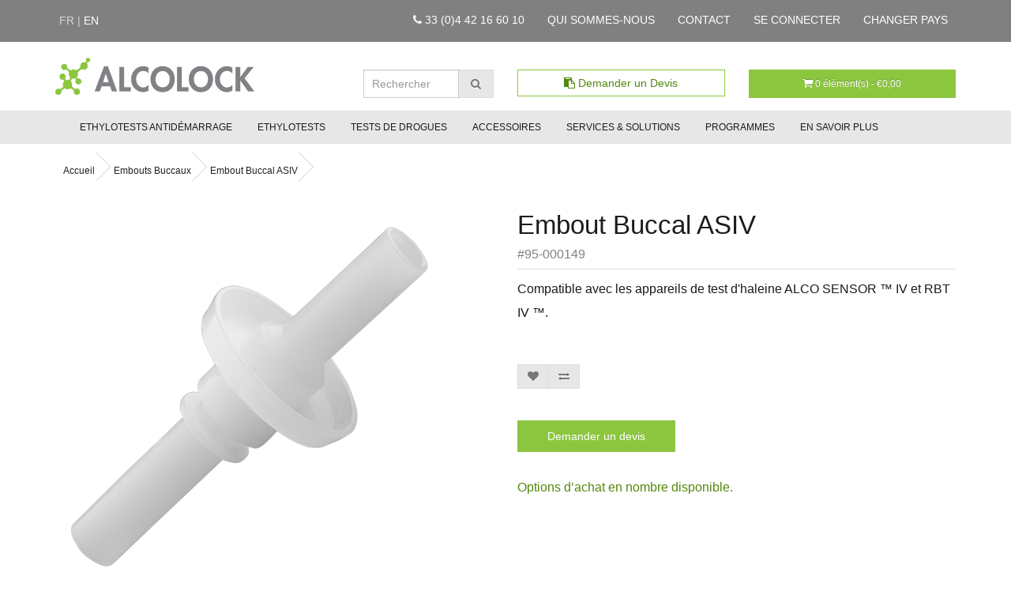

--- FILE ---
content_type: text/html; charset=utf-8
request_url: https://alcolockfrance.fr/mouthpieces/asiv-mouthpiece
body_size: 33298
content:
<!DOCTYPE html PUBLIC "-//W3C//DTD XHTML 1.0 Transitional//EN" "http://www.w3.org/TR/xhtml1/DTD/xhtml1-transitional.dtd">
<html dir="ltr" lang="fr" xml:lang="fr">
<head>
<meta charset="UTF-8" />
<meta name="viewport" content="width=device-width, initial-scale=1">
<title>Embout Buccal ASIV | ALCOLOCK - Ignition Interlocks, Compliance, Breath Testers, Breathalyzers</title>
<base href="https://alcolockfrance.fr/" />
<meta name="description" content="Compatible avec les appareils de test d'haleine ALCO SENSOR ™ IV et RBT IV ™." />
<meta name="keywords" content= "mouthpiece, mouthpieces, mouth piece, mouth pieces, asiv mouthpiece, asiv mouth piece, asiv mouthpieces, asiv mouth pieces, buy mouthpieces, breathalyzer mouthpieces, breathalyzer mouthpiece, ignition interlock mouthpiece" />
<meta http-equiv="X-UA-Compatible" content="IE=edge">
<link href="https://alcolockfrance.fr/image/catalog/favicon.png" rel="icon" />
<link href="http://alcolockfrance.fr/asiv-mouthpiece" rel="canonical" />
<script src="catalog/view/javascript/jquery/jquery-2.1.1.min.js" type="text/javascript"></script>
 <!--[if !IE 8]><!-->
<link href="catalog/view/javascript/bootstrap/css/bootstrap.min.css" rel="stylesheet" media="screen" />
<script src="catalog/view/javascript/bootstrap/js/bootstrap.min.js" type="text/javascript"></script>
 <!--<![endif]-->
<link rel="stylesheet" href="https://maxcdn.bootstrapcdn.com/font-awesome/4.4.0/css/font-awesome.min.css">
<link href="catalog/view/javascript/font-awesome/css/font-awesome.min.css" rel="stylesheet" type="text/css" />
<link href="catalog/view/javascript/jquery/owl-carousel/owl.transitions.css" rel="stylesheet">
<link href="//fonts.googleapis.com/css?family=Open+Sans:400,400i,300,700" rel="stylesheet" type="text/css" />
<link href="catalog/view/theme/shop/stylesheet/stylesheet.css" rel="stylesheet">
<!--[if lt IE 9]>
	<link rel="stylesheet" type="text/css" href="catalog/view/theme/shop/stylesheet/stylesheet-ie8.css" />
<![endif]-->
<link href="catalog/view/javascript/jquery/magnific/magnific-popup.css" type="text/css" rel="stylesheet" media="screen" />
<link href="catalog/view/javascript/jquery/datetimepicker/bootstrap-datetimepicker.min.css" type="text/css" rel="stylesheet" media="screen" />
<script src="catalog/view/javascript/common.js" type="text/javascript"></script>
<script src="catalog/view/javascript/jquery/jQuery-rwdImageMaps-master/jquery.rwdImageMaps.js"></script> 
<script src="catalog/view/javascript/jquery/jQuery-rwdImageMaps-master/jquery.rwdImageMaps.min.js"></script> 
<script type="text/javascript">
	$(document).ready(function(e) {
		$('img[usemap]').rwdImageMaps();
	});
</script>
<script src="catalog/view/javascript/jquery/magnific/jquery.magnific-popup.min.js" type="text/javascript"></script>
<script src="catalog/view/javascript/jquery/datetimepicker/moment.js" type="text/javascript"></script>
<script src="catalog/view/javascript/jquery/datetimepicker/bootstrap-datetimepicker.min.js" type="text/javascript"></script>
<script src="https://www.google.com/recaptcha/api.js" type="text/javascript"></script>
<!-- Google 4 tag (gtag.js) -->
<script async src="https://www.googletagmanager.com/gtag/js?id=G-KX6G3ESZP4"></script>
<script>
  window.dataLayer = window.dataLayer || [];
  function gtag(){dataLayer.push(arguments);}
  gtag('js', new Date());

  gtag('config', 'G-KX6G3ESZP4');
</script>
</head>
<body class="product-product-74" id="langBody" >

<!--<div class="covid19-banner">
  <div class="row">
    <div class="col-12 text-center">
      <a href="covid-19"><h2 class="covid19-txt">MISE À JOUR DU CORONAVIRUS (COVID-19)</h2></a>
    </div>
  </div>
</div>-->

<nav id="top" class="menu1">
  <div class="container">
    <div class="pull-left">
<form action="http://alcolockfrance.fr/index.php?route=common/language/language" method="post" enctype="multipart/form-data" id="language">
  <div class="flags2">
    <!---->
        		<!--<a href="fr"><img src="image/flags/fr.png" alt="French" title="French"></a>-->
		fr |              
		<a href="en">en</a>		<!--<a href="en"><img src="image/flags/gb.png" alt="English" title="English" />--><!--English--><!--</a>-->
          </div>
  <input type="hidden" name="code" value="" />
  <input type="hidden" name="redirect" value="http://alcolockfrance.fr/mouthpieces/asiv-mouthpiece" />
</form>
</div>
	<!--<div class="splashText">
		<a href="http://alcolockusa.com/"><i class="fa fa-undo"></i> <span class="hidden-xs hidden-sm hidden-md">Return to Splash Page</span></a>
	</div>-->
	<div><span class="phone"><a href="tel:+33 (0)4 42 16 60 10"><span class="fa fa-phone icon1"></span> 33 (0)4 42 16 60 10</a></span></div>
    <div id="top-links" class="nav pull-right menu2">
      <ul class="list-inline">
	  <!--<li class="dropdown"><a href="support" title="Support" class="dropdown-toggle" data-toggle="dropdown"><i class="fa fa-question-circle icons"></i> <span class="hidden-xs hidden-sm hidden-md">Support</span> <span class="caret"></span></a>
		<ul class="dropdown-menu dropdown-menu-right">
            <li><a href="troubleshooting">Diagnostiquer votre appareil</a></li>
          </ul>
		</li>-->
		<li><span class="phone2"><span class="fa fa-phone icon1"></span> 33 (0)4 42 16 60 10</span></li>
        <li><a href="who-we-are" title="Qui Sommes-nous "><span class="fa fa-building icons"></span> <span class="hidden-xs hidden-sm hidden-md">Qui Sommes-nous </span></a></li>
        <li><a href="contact" title="Contact"><span class="fa fa-envelope icons"></span> <span class="hidden-xs hidden-sm hidden-md">Contact</span></a></li>
        <li><a href="login" title="Se Connecter"><span class="fa fa-user icons"></span> <span class="hidden-xs hidden-sm hidden-md">Se Connecter</span></a></li>
        <li><a href="http://alcolock.net/" title="Changer Pays"><span class="fa fa-globe icons"></span> <span class="hidden-xs hidden-sm hidden-md">Changer Pays</span></a></li>
      </ul>
    </div>
  </div>
</nav>
<header>
  <div class="container">
    <div class="row">
      <div class="col-sm-4">
        <div id="logo">
                    <a href="http://alcolockfrance.fr/"><img src="https://alcolockfrance.fr/image/catalog/ALCOLOCK-w-MOLLY.png" title="ALCOLOCK France" alt="ALCOLOCK France" class="img-responsive" /></a>
                  </div>
      </div>
      <div class="col-sm-2"><div id="search" class="input-group">
  <label for="searchInput" hidden="hidden">Search</label>
  <input type="text" name="search" id="searchInput" value="" placeholder="Rechercher" class="form-control input-lg" />
  <span class="input-group-btn">
    <button type="button" class="btn btn-default btn-lg"><span class="fa fa-search"></span></button>
  </span>
</div>      </div>
      <div class="col-sm-3"><a href="request-a-quote" class="btn btn-lg" style="width: 100%;" id="requestQuote"><span class="fa fa-clipboard"></span> Demander un Devis</a></div>
	  <div class="col-sm-3"><div id="cart" class="btn-group btn-block">
  <button type="button" data-toggle="dropdown" data-loading-text="T&eacute;l&eacute;chargement..." class="btn btn-inverse btn-block btn-lg dropdown-toggle"><span class="fa fa-shopping-cart"></span> <span id="cart-total">0 &eacute;l&eacute;ment(s) - €0,00</span></button>
  <ul class="dropdown-menu pull-right">
        <li>
      <p class="text-center">Votre panier est vide !</p>
    </li>
      </ul>
</div>
</div>
    </div>
  </div>
</header>
<nav id="menu" class="navbar">
  <div class="container">
    <!--[if !IE 8]><!-->
    <div class="navbar-header">
      <button type="button" class="btn btn-navbar navbar-toggle" data-toggle="collapse" data-target=".navbar-ex1-collapse"><span class="fa fa-bars"></span></button>
    </div>
	 <!--<![endif]-->
	 <!--[if !IE 8]><!-->
    <div class="collapse navbar-collapse navbar-ex1-collapse">
      <ul class="nav navbar-nav">
	  
		<li class="dropdown"><a href="ignition-interlocks" class="dropdown-toggle">Ethylotests Antidémarrage</a>
          <div class="dropdown-menu">
            <div class="dropdown-inner">
              <ul class="list-unstyled">
                <!--<li><a href="http://alcolockusa.com/compliance/" target="_blank">DUI/DWI Compliance Ignition Interlocks</a></li>-->
                <li><a href="commercial-ignition-interlocks">Ethylotests Antidémarrage Commerciaux</a></li>
                <li><a href="private-use-ignition-interlocks">Ethylotests Antidémarrage Usage Privé</a></li>
              </ul>
            </div>
            </div>
        </li>
		
		<li class="dropdown"><a href="breathalyzers" class="dropdown-toggle">Ethylotests</a>
          <div class="dropdown-menu">
            <div class="dropdown-inner">
              <ul class="list-unstyled">
                <li><a href="personal-breathalyzers">Ethylotests Grand Public</a>
				</li>
				<li><a href="professional-breathalyzers">Ethylotests Publics</a>
				
				</li>
				<li><a href="http://alcolockfrance.fr/public-breathalyzers">Public Breathalyzers</a>
				
				</li>
              </ul>
            </div>
            </div>
        </li>
		
		<li class="dropdown"><a href="drug-screeners" class="dropdown-toggle">Tests de Drogues</a>
		<!--<li class="dropdown"><a href="drug-screeners" class="dropdown-toggle" data-toggle="dropdown">Tests de Drogues</a>-->
          <div class="dropdown-menu">
            <div class="dropdown-inner">
              <ul class="list-unstyled">
                <li><a href="drugwipe-a">DrugWipe™ A Tests de Drogues Universels</a></li>
                <li><a href="drugwipe-s">DrugWipe™ S Tests de Drogues Salivaires</a></li>
                <li><a href="drugread">DrugRead™ Tests de Drogue Électronique</a></li>
              </ul>
            </div>
            </div>
        </li>
		
		<li class="dropdown"><a href="accessories" class="dropdown-toggle">Accessoires</a>
          <div class="dropdown-menu">
            <div class="dropdown-inner">
              <ul class="list-unstyled">    
                <li><a href="calibration-equipment">Equipement d’étalonnage</a>
				</li>
                 <li><a href="mouthpieces">Embouts Buccaux en Plastique</a>
				</li>
				<li><a href="personal-protective-equipment">EPI</a>
				</li>
              </ul>
            </div>
            </div>
        </li>
		
		<li class="dropdown"><a href="#" class="dropdown-toggle" data-toggle="dropdown">Services & Solutions</a>
          <div class="dropdown-menu">
            <div class="dropdown-inner">
              <ul class="list-unstyled">
                <li><a href="services">Services</a></li>
                <li><a href="training">Formation</a></li>
                <li><a href="solutions">Solutions Transport</a></li>
				<li><a href="automotive">Aftermarket Automotive</a></li>
              </ul>
            </div>
            </div>
        </li>
		
		<li><a href="programs">Programmes</a></li>

		<li class="dropdown"><a href="#" class="dropdown-toggle" data-toggle="dropdown">En savoir plus</a>
          <div class="dropdown-menu">
            <div class="dropdown-inner">
              <ul class="list-unstyled">
                <li><a href="faq">FAQ</a></li>
				<li><a href="newsletter">Lettre d&#8217;information</a></li>
                <!--<li><a href="news">News</a></li>
                <li><a href="blog">Blog</a></li>-->
              </ul>
            </div>
            </div>
        </li>

      </ul>
    </div>
	<!--<![endif]-->
	<!--[if lt IE 9]>
	<div class="collapse navbar-collapse navbar-ex1-collapse">
      <ul class="nav navbar-nav menu1">
	  
		<li class="dropdown"><a href="ignition-interlocks" class="dropdown-toggle">Ethylotests Antidémarrage</a>
          <div class="dropdown-menu">
            <div class="dropdown-inner">
              <ul class="list-unstyled">
                <li><a href="commercial-ignition-interlocks">Ethylotests Antidémarrage Commerciaux</a></li>
                <li><a href="private-use-ignition-interlocks">Ethylotests Antidémarrage Usage Privé</a></li>
              </ul>
            </div>
            </div>
        </li>
		
		<li class="dropdown"><a href="breathalyzers" class="dropdown-toggle">Ethylotests</a>
          <div class="dropdown-menu">
            <div class="dropdown-inner">
              <ul class="list-unstyled">
                <li><a href="personal-breathalyzers">Ethylotests Grand Public</a>
				</li>
				<li><a href="professional-breathalyzers">Ethylotests Publics</a>
				</li>
              </ul>
            </div>
            </div>
        </li>
		
		<li class="dropdown"><a href="drug-screeners" class="dropdown-toggle">Tests de Drogues</a>
          <div class="dropdown-menu">
            <div class="dropdown-inner">
              <ul class="list-unstyled">
                <li><a href="drugwipe-a">DrugWipe™ A Tests de Drogues Universels</a></li>
                <li><a href="drugwipe-s">DrugWipe™ S Tests de Drogues Salivaires</a></li>
                <li><a href="drugread">DrugRead™ Tests de Drogue Électronique</a></li>
              </ul>
            </div>
            </div>
        </li>
		
		<li class="dropdown"><a href="accessories" class="dropdown-toggle">Accessoires</a>
          <div class="dropdown-menu">
            <div class="dropdown-inner">
              <ul class="list-unstyled">    
                <li><a href="calibration-equipment">Equipement d’étalonnage</a>
				</li>
                 <li><a href="mouthpieces">Embouts Buccaux en Plastique</a>
				</li>
              </ul>
            </div>
            </div>
        </li>
		
		<li><a href="services">Services</a></li>

		<li class="dropdown"><a href="faq" class="dropdown-toggle" data-toggle="dropdown">En savoir plus</a>
          <div class="dropdown-menu">
            <div class="dropdown-inner">
              <ul class="list-unstyled">
                <li><a href="faq">FAQ</a></li>
				<li><a href="newsletter">Lettre d&#8217;information</a></li>
              </ul>
            </div>
            </div>
        </li>

      </ul>
    </div>
	<![endif]-->
    </div>
  </nav>
<div class="container">
  <ul class="breadcrumb2">
        <li><a href="http://alcolockfrance.fr/index.php?route=common/home">Accueil</a></li>
        <li><a href="http://alcolockfrance.fr/mouthpieces">Embouts Buccaux</a></li>
        <li><a href="http://alcolockfrance.fr/mouthpieces/asiv-mouthpiece">Embout Buccal ASIV</a></li>
      </ul>
  <div class="row">                <div id="content" class="col-sm-12 productPage">      <div class="row">
                                <div class="col-sm-6 productImage1">
          		  								  		  <div class="col-sm-12">
				<div class="thumbnails">
											<div style="float: left"><a class="thumbnail" href="https://alcolockfrance.fr/image/cache/catalog/ASIV-MOUTHPIECE-v2-500x500.png" title="Embout Buccal ASIV"><img src="https://alcolockfrance.fr/image/cache/catalog/ASIV-MOUTHPIECE-v2-500x500.png" title="Embout Buccal ASIV" alt="Embout Buccal ASIV" /></a></div>
									</div>
			</div>
			
                              </div>
                                <div class="col-sm-6 productText1">
          <h1>Embout Buccal ASIV<br /><span class="priceText">#95-000149</span></h1>
		  <!--				<p class="priceText">#95-000149</p>
		  -->
		   
		  		  
		  
			
		  		  
          		  
		  			<div><p>Compatible avec les appareils de test d'haleine ALCO SENSOR ™ IV et RBT IV ™.</p></div>
		  		  <p><br /></p>
		  <div class="btn-group">
            <button type="button" data-toggle="tooltip" class="btn btn-default" title="Ajout &agrave; la liste de souhaits" onclick="wishlist.add('74');"><i class="fa fa-heart"></i></button>
            <button type="button" data-toggle="tooltip" class="btn btn-default" title="Ajout au comparatif" onclick="compare.add('74');"><i class="fa fa-exchange"></i></button>
          </div>

          <div id="product">
                        			<p><br /></p>
			
							<!--<a href="request-a-quote"><button type="button" class="btn btn-primary btn-lg btn-block">Demander un devis</button></a>-->
				<a href="request-a-quote" class="btn btn-primary btn-lg small-btn">Demander un devis</button></a><br />
				<p><a href="request-a-quote">Options d’achat en nombre disponible.</a></p>

				<p><br /></p>
						
			
          </div>
        </div>
        </div>
		
				      
      	  <p><br /></p>
	  <h3>Produits apparent&eacute;s</h3>
      <div class="row relatedProducts">
        		<!--[if !IE 8]><!-->
                                        <div class="col-lg-3 col-md-3 col-sm-6 col-xs-12">
          <div class="product-thumb transition">
            <div class="image"><a href="http://alcolockfrance.fr/safir-mouthpiece"><img src="https://alcolockfrance.fr/image/cache/catalog/SAF’IR-MOUTHPIECE-80x80.png" alt="Embout Buccal SAF'IR™'" title="Embout Buccal SAF'IR™'" class="img-responsive" /></a></div>
            
          </div>
		  <div class="caption relatedPrice">
              <h4><a href="http://alcolockfrance.fr/safir-mouthpiece">Embout Buccal SAF'IR™'</a></h4>
            </div>
			<p class="priceText">#95-000255</p>
			
			<!--              <p class="price relatedPrice2">
                                €0,00 <span class="relatedBagText">(Sachet de 25)</a>                                              </p>
            -->
        </div>
                <!--<div class="clearfix visible-md"></div>-->
                                                        <div class="col-lg-3 col-md-3 col-sm-6 col-xs-12">
          <div class="product-thumb transition">
            <div class="image"><a href="http://alcolockfrance.fr/pressure-tube-mouthpiece"><img src="https://alcolockfrance.fr/image/cache/catalog/PRESSURE-TUBE-MOUTHPIECE-80x80.png" alt="Embout Buccal Tube de Pression" title="Embout Buccal Tube de Pression" class="img-responsive" /></a></div>
            
          </div>
		  <div class="caption relatedPrice">
              <h4><a href="http://alcolockfrance.fr/pressure-tube-mouthpiece">Embout Buccal Tube de Pression</a></h4>
            </div>
			<p class="priceText">#95-000130</p>
			
			<!--              <p class="price relatedPrice2">
                                €0,00 <span class="relatedBagText">(Sachet de 25)</a>                                              </p>
            -->
        </div>
                                                        <div class="col-lg-3 col-md-3 col-sm-6 col-xs-12">
          <div class="product-thumb transition">
            <div class="image"><a href="http://alcolockfrance.fr/square-mouthpiece"><img src="https://alcolockfrance.fr/image/cache/catalog/SQUARE-MOUTHPIECE-80x80.png" alt="Embout Buccal Carré" title="Embout Buccal Carré" class="img-responsive" /></a></div>
            
          </div>
		  <div class="caption relatedPrice">
              <h4><a href="http://alcolockfrance.fr/square-mouthpiece">Embout Buccal Carré</a></h4>
            </div>
			<p class="priceText">#95-000121</p>
			
			<!--              <p class="price relatedPrice2">
                                €0,00 <span class="relatedBagText">(Sachet de 25)</a>                                              </p>
            -->
        </div>
                                                        <div class="col-lg-3 col-md-3 col-sm-6 col-xs-12">
          <div class="product-thumb transition">
            <div class="image"><a href="http://alcolockfrance.fr/oval-mouthpiece"><img src="https://alcolockfrance.fr/image/cache/catalog/OVAL-MOUTHPIECE-80x80.png" alt="Embout Buccal Ovale" title="Embout Buccal Ovale" class="img-responsive" /></a></div>
            
          </div>
		  <div class="caption relatedPrice">
              <h4><a href="http://alcolockfrance.fr/oval-mouthpiece">Embout Buccal Ovale</a></h4>
            </div>
			<p class="priceText">#95-000245</p>
			
			<!--              <p class="price relatedPrice2">
                                €0,00 <span class="relatedBagText">(Sachet de 25)</a>                                              </p>
            -->
        </div>
                        		<!--<![endif]-->
	<!--[if lt IE 9]>
		                                <div class="col-sm-3">
          <div class="product-thumb transition">
            <div class="image"><a href="http://alcolockfrance.fr/safir-mouthpiece"><img src="https://alcolockfrance.fr/image/cache/catalog/SAF’IR-MOUTHPIECE-80x80.png" alt="Embout Buccal SAF'IR™'" title="Embout Buccal SAF'IR™'" class="img-responsive" /></a></div>
            
          </div>
		  <div class="caption relatedPrice">
              <h4><a href="http://alcolockfrance.fr/safir-mouthpiece">Embout Buccal SAF'IR™'</a></h4>
            </div>
			<p class="priceText">#95-000255</p>
        </div>
                                                                <div class="col-sm-3">
          <div class="product-thumb transition">
            <div class="image"><a href="http://alcolockfrance.fr/pressure-tube-mouthpiece"><img src="https://alcolockfrance.fr/image/cache/catalog/PRESSURE-TUBE-MOUTHPIECE-80x80.png" alt="Embout Buccal Tube de Pression" title="Embout Buccal Tube de Pression" class="img-responsive" /></a></div>
            
          </div>
		  <div class="caption relatedPrice">
              <h4><a href="http://alcolockfrance.fr/pressure-tube-mouthpiece">Embout Buccal Tube de Pression</a></h4>
            </div>
			<p class="priceText">#95-000130</p>
        </div>
                                                        <div class="col-sm-3">
          <div class="product-thumb transition">
            <div class="image"><a href="http://alcolockfrance.fr/square-mouthpiece"><img src="https://alcolockfrance.fr/image/cache/catalog/SQUARE-MOUTHPIECE-80x80.png" alt="Embout Buccal Carré" title="Embout Buccal Carré" class="img-responsive" /></a></div>
            
          </div>
		  <div class="caption relatedPrice">
              <h4><a href="http://alcolockfrance.fr/square-mouthpiece">Embout Buccal Carré</a></h4>
            </div>
			<p class="priceText">#95-000121</p>
        </div>
                                                        <div class="col-sm-3">
          <div class="product-thumb transition">
            <div class="image"><a href="http://alcolockfrance.fr/oval-mouthpiece"><img src="https://alcolockfrance.fr/image/cache/catalog/OVAL-MOUTHPIECE-80x80.png" alt="Embout Buccal Ovale" title="Embout Buccal Ovale" class="img-responsive" /></a></div>
            
          </div>
		  <div class="caption relatedPrice">
              <h4><a href="http://alcolockfrance.fr/oval-mouthpiece">Embout Buccal Ovale</a></h4>
            </div>
			<p class="priceText">#95-000245</p>
        </div>
                        	<![endif]-->
      </div>
      	  
            </div></div>
    </div>
</div>
<script type="text/javascript"><!--
$('select[name=\'recurring_id\'], input[name="quantity"]').change(function(){
	$.ajax({
		url: 'index.php?route=product/product/getRecurringDescription',
		type: 'post',
		data: $('input[name=\'product_id\'], input[name=\'quantity\'], select[name=\'recurring_id\']'),
		dataType: 'json',
		beforeSend: function() {
			$('#recurring-description').html('');
		},
		success: function(json) {
			$('.alert, .text-danger').remove();

			if (json['success']) {
				$('#recurring-description').html(json['success']);
			}
		}
	});
});
//--></script>
<script type="text/javascript"><!--
$('#button-cart').on('click', function() {
	$.ajax({
		url: 'index.php?route=checkout/cart/add',
		type: 'post',
		data: $('#product input[type=\'text\'], #product input[type=\'hidden\'], #product input[type=\'radio\']:checked, #product input[type=\'checkbox\']:checked, #product select, #product textarea'),
		dataType: 'json',
		beforeSend: function() {
			$('#button-cart').button('loading');
		},
		complete: function() {
			$('#button-cart').button('reset');
		},
		success: function(json) {
			$('.alert, .text-danger').remove();
			$('.form-group').removeClass('has-error');

			if (json['error']) {
				if (json['error']['option']) {
					for (i in json['error']['option']) {
						var element = $('#input-option' + i.replace('_', '-'));

						if (element.parent().hasClass('input-group')) {
							element.parent().after('<div class="text-danger">' + json['error']['option'][i] + '</div>');
						} else {
							element.after('<div class="text-danger">' + json['error']['option'][i] + '</div>');
						}
					}
				}

				if (json['error']['recurring']) {
					$('select[name=\'recurring_id\']').after('<div class="text-danger">' + json['error']['recurring'] + '</div>');
				}

				// Highlight any found errors
				$('.text-danger').parent().addClass('has-error');
			}

			if (json['success']) {
				$('.breadcrumb2').after('<div class="alert alert-success">' + json['success'] + '<button type="button" class="close" data-dismiss="alert">&times;</button></div>');

				$('#cart > button').html('<i class="fa fa-shopping-cart"></i> ' + json['total']);

				$('html, body').animate({ scrollTop: 0 }, 'slow');

				$('#cart > ul').load('index.php?route=common/cart/info ul li');
			}
		}
	});
});
//--></script>
<script type="text/javascript"><!--
$('.date').datetimepicker({
	pickTime: false
});

$('.datetime').datetimepicker({
	pickDate: true,
	pickTime: true
});

$('.time').datetimepicker({
	pickDate: false
});

$('button[id^=\'button-upload\']').on('click', function() {
	var node = this;

	$('#form-upload').remove();

	$('body').prepend('<form enctype="multipart/form-data" id="form-upload" style="display: none;"><input type="file" name="file" /></form>');

	$('#form-upload input[name=\'file\']').trigger('click');

	if (typeof timer != 'undefined') {
    	clearInterval(timer);
	}

	timer = setInterval(function() {
		if ($('#form-upload input[name=\'file\']').val() != '') {
			clearInterval(timer);

			$.ajax({
				url: 'index.php?route=tool/upload',
				type: 'post',
				dataType: 'json',
				data: new FormData($('#form-upload')[0]),
				cache: false,
				contentType: false,
				processData: false,
				beforeSend: function() {
					$(node).button('loading');
				},
				complete: function() {
					$(node).button('reset');
				},
				success: function(json) {
					$('.text-danger').remove();

					if (json['error']) {
						$(node).parent().find('input').after('<div class="text-danger">' + json['error'] + '</div>');
					}

					if (json['success']) {
						alert(json['success']);

						$(node).parent().find('input').attr('value', json['code']);
					}
				},
				error: function(xhr, ajaxOptions, thrownError) {
					alert(thrownError + "\r\n" + xhr.statusText + "\r\n" + xhr.responseText);
				}
			});
		}
	}, 500);
});
//--></script>
<script type="text/javascript"><!--
$('#review').delegate('.pagination a', 'click', function(e) {
  e.preventDefault();

    $('#review').fadeOut('slow');

    $('#review').load(this.href);

    $('#review').fadeIn('slow');
});

$('#review').load('index.php?route=product/product/review&product_id=74');

$('#button-review').on('click', function() {
	$.ajax({
		url: 'index.php?route=product/product/write&product_id=74',
		type: 'post',
		dataType: 'json',
		data: 'name=' + encodeURIComponent($('input[name=\'name\']').val()) + '&text=' + encodeURIComponent($('textarea[name=\'text\']').val()) + '&rating=' + encodeURIComponent($('input[name=\'rating\']:checked').val() ? $('input[name=\'rating\']:checked').val() : ''),
		beforeSend: function() {
			$('#button-review').button('loading');
		},
		complete: function() {
			$('#button-review').button('reset');
		},
		success: function(json) {
			$('.alert-success, .alert-danger').remove();

			if (json['error']) {
				$('#review').after('<div class="alert alert-danger"><i class="fa fa-exclamation-circle"></i> ' + json['error'] + '</div>');
			}

			if (json['success']) {
				$('#review').after('<div class="alert alert-success"><i class="fa fa-check-circle"></i> ' + json['success'] + '</div>');

				$('input[name=\'name\']').val('');
				$('textarea[name=\'text\']').val('');
				$('input[name=\'rating\']:checked').prop('checked', false);
			}
		}
	});
});

$(document).ready(function() {
	$('.thumbnails').magnificPopup({
		type:'image',
		delegate: 'a',
		gallery: {
			enabled:true
		}
	});
});
//--></script>
<div id="subscribe">
	<div id="subscribeContainer">
		<form action="index.php?route=common/home/newsletter" method="post" name="subscribeForm" >
			<div class="textSubscribe">S’abonner à notre Newsletter</div><div class="inputSubscribe"><input placeholder="Indiquer votre adresse mail" name="emailNewsletter" class="inputNewsletter" type="text" required="required" ><input type="submit" name="submit" value="Envoyer" id="submitNewsletter" ></div>
		</form>
	</div>
</div>

<footer>
<div class="footerTop">
  <div class="container">
	<div class="row">
      <div class="col-sm-3">
        <h3>Accueil</h3>
        <ul class="list-unstyled">
		  <li class="footer-link"><a href="ignition-interlocks">Ethylotests Antidémarrage</a></li>
		  <li class="footer-link"><a href="breathalyzers">Ethylotests</a></li>
		  <li class="footer-link"><a href="drug-screeners">Tests de Drogues</a></li>
		  <li class="footer-link"><a href="accessories">Accessoires</a></li>    
		  <li class="footer-link"><a href="sitemap">Plan du site</a></li>
        </ul>
      </div>
      <div class="col-sm-3">
        <h3>Qui Sommes-nous</h3>
        <ul class="list-unstyled">
		<li class="footer-link"><a href="who-we-are">Société</a></li>
          <!--<li class="footer-link"><a href="about-us#company">Société</a></li>
          <li class="footer-link"><a href="about-us#quality-certifications">Quality Certifications</a></li>
          <li class="footer-link"><a href="about-us#case-studies">Case Studies</a></li>
          <li class="footer-link"><a href="about-us#our-partners">Our Partners</a></li>
          <li class="footer-link"><a href="about-us#worldwide-offices">Worldwide Offices</a></li>-->
        </ul>
      </div>
      <div class="col-sm-3">
        <h3>Politique</h3>
        <ul class="list-unstyled">
          <li class="footer-link"><a href="terms-of-use">CGU [EN]</a></li>
          <li class="footer-link"><a href="terms-of-sale">CGV [EN]</a></li>
          <li class="footer-link"><a href="privacy-policy">Politique de confidentialité [EN]</a></li>
          <li class="footer-link"><a href="after-sales-service-policy">Politique Après Ventes [EN]</a></li>
          <li class="footer-link"><a href="trade-mark-policy">Marque déposé, nom déposé [EN]</a></li>
        </ul>
      </div>
      <div class="col-sm-3">
        <h3>Support</h3>
        <ul class="list-unstyled">
          <li class="footer-link"><a href="contact">Nous contacter</a></li>
          <li class="footer-link"><a href="warranty">Garantie</a></li>
          <!--<li class="footer-link"><a href="calibration">Calibration</a></li>-->
          <li class="footer-link"><a href="faq">FAQ</a></li>
        </ul>
      </div>
    </div>
  </div>
 </div>
 <div class="footerCopyright">
	 <div class="container">
		<div class="row">
			<p><p>© 1996 - 2021 Alcohol Countermeasure Systems (International), Inc. ACS,  ALCOHOL COUNTERMEASURE SYSTEMS, ALCOCHECK, ALCOSCAN, ALCOLAB, ALCOLOCK, ALCOSCREEN, ALCOSIM, ALERT, DISCOVER, DRIVESAFE, REVEAL, SAF’IR, VISION,,&nbsp; and the "Molly" are trademarks of Alcohol Countermeasure Systems (International) Inc. and are used under license. ALCOLOCK, is the trading style of Alcohol Countermeasure Systems, Inc. The company, product and service names used in this web site are for identification purposes only. All trademarks and registered trademarks are the property of their respective owners. ALCOSENSOR IV, RBT and INTOX EC/IR are registered trademarks of Intoximeters, Inc. in the United States and in other countries. Alcohol Countermeasure Systems, Inc. is not affiliated with Intoximeters, Inc. INTOXILYZER is a registered trademark of CMI Inc. in the United States and in other countries. Alcohol Countermeasure Systems, Inc. is not affiliated with CMI Inc. ALCOTEST is a registered trademark of Drägerwerk AG &amp; Co. in the United States and in other countries. Alcohol Countermeasure Systems, Inc. is not affiliated with Drägerwerk AG &amp; Co. SS1-1000 and SS1-20/20 are registered trademarks of Smart Start, Inc. in the United States and in other countries. Alcohol Countermeasure Systems, Inc. is not affiliated with Smart Start, Inc. FC100 is a registered trademarks of LifeSafer in the United States and in other countries. Alcohol Countermeasure Systems, Inc. is not affiliated with LifeSafer. QUICTEST is a registered trademarks of Monitech Inc. in the United States and in other countries. Alcohol Countermeasure Systems, Inc. is not affiliated with Monitech Inc. All other trademarks or registered trademarks are the  property of their respective owners.</p></p>
		</div>
	</div>
</div>
</footer>

<!--
OpenCart is open source software and you are free to remove the powered by OpenCart if you want, but its generally accepted practise to make a small donation.
Please donate via PayPal to donate@opencart.com
//-->

<!-- Theme created by Welford Media for OpenCart 2.0 www.welfordmedia.co.uk -->

</body></html>

--- FILE ---
content_type: text/css
request_url: https://alcolockfrance.fr/catalog/view/theme/shop/stylesheet/stylesheet.css
body_size: 59722
content:
body {
	font-family: helvetica, 'Open Sans', sans-serif;
	font-weight: 400;
	color: #1b1b1b;
	font-size: 16px;
	line-height: 30px;
	width: 100%;
	overflow-x: hidden;
}
/* COVID-19 CSS */
.covid19-banner {  
    top: 0; 
    left: 0; 
    background-color: #0070C9; 
    width: 100%;
    padding-bottom: 10px;
}
.covid19-txt { 
    color: #ffffff;
    font-family: Roboto, 'Open Sans', sans-serif;
    font-size: 26px;
    font-weight: 600;
    letter-spacing: 0.13px;
}
.covid19-banner:hover {
    background-color: #003F71;
    cursor: pointer;
    transition: all ease-in 0.3s;
}

h1, h2, h3, h4, h5, h6 {
	color: #1b1b1b;
}
/* default font size */
.fa {
	font-size: 14px;
}
/* Override the bootstrap defaults */
h1 {
	font-size: 33px;
	//text-transform: uppercase;
	border-bottom: 1px solid #DDD;
	padding-bottom: 10px;
}
h2 {
	font-size: 27px;
	//text-transform: uppercase;
}
h3 {
	font-size: 21px;
	text-transform: none;
}
h4 {
	font-size: 15px;
}
h5 {
	font-size: 12px;
}
h6 {
	font-size: 10.2px;
}
.homepageHeadline {
	color: #52880B;
	font-size: 28px;
	font-weight: bold;
}
.homepageHeadline2 {
	color: #52880B;
	font-size: 28px;
	font-weight: bold;
	margin-bottom: 20px;
}
@media (max-width: 530px) {
	.homepageHeadline {
		font-size: 20px;
		font-weight: normal;
	}
	.homepageHeadline2 {
		font-size: 20px;
		font-weight: normal;
	}
}
a {
	color: #52880B;
}
a:hover {
	color: #437008;
	text-decoration: none;
}
legend {
	font-size: 18px;
	padding: 7px 0px
}
label {
	font-size: 12px;
	font-weight: normal;
}
select.form-control, textarea.form-control, input[type="text"].form-control, input[type="password"].form-control, input[type="datetime"].form-control, input[type="datetime-local"].form-control, input[type="date"].form-control, input[type="month"].form-control, input[type="time"].form-control, input[type="week"].form-control, input[type="number"].form-control, input[type="email"].form-control, input[type="url"].form-control, input[type="search"].form-control, input[type="tel"].form-control, input[type="color"].form-control {
	font-size: 12px;
}
.input-group input, .input-group select, .input-group .dropdown-menu, .input-group .popover {
	font-size: 12px;
}
.input-group .input-group-addon {
	font-size: 12px;
	height: 30px;
}
/* Fix some bootstrap issues */
span.hidden-xs, span.hidden-sm, span.hidden-md, span.hidden-lg {
	display: inline;
}
span.dropt {
	border-bottom: thin dotted; 
	//background: #ffeedd;
}
span.dropt:hover {
	text-decoration: none; 
	border-bottom: none; 
	//background: #ffffff; 
	z-index: 6; 
}
span.dropt span {
	position: absolute; 
	left: -9999px;
	margin: 20px 0 0 0px; 
	padding: 20px;
	border-style:solid; 
	border-color: #DDD; 
	border-width:1px; 
	z-index: 6;
}
span.dropt:hover span {
	left: 2%; 
	background: #ffffff;
} 
span.dropt span {
	position: absolute; 
	left: -9999px;
	margin: 4px 0 0 0px; 
	padding: 20px; 
	border-style:solid; 
	border-color: #DDD; 
	border-width:1px;
}
span.dropt:hover span {
	margin: 20px 0 0 170px; 
	background: #ffffff; 
	z-index:6;
} 
.centerText{
	text-align: center;
}
.leftText{
	text-align: left;
}
.nav-tabs {
	margin-bottom: 15px;
}
div.required .control-label:before {
	content: '* ';
	color: #F00;
	font-weight: bold;
}
/* Gradent to all drop down menus */
.dropdown-menu li > a:hover {
	text-decoration: none;
	color: #ffffff;
	background-color: #8CC63F;
}
.nav .open > a, .nav .open > a:focus, .nav .open > a:hover {
    background-color: transparent !important;
    border-color: none;
}
.homepage{
	background-image: url('../image/map.jpg');
	min-height: 736px;
	background-repeat: no-repeat;
	background-position: right top;
	//background-attachment: fixed;
	background-size: 100%;
	float: left;
	width: 100%;
}
#selectContainer {
	//background-image: url('../image/selectBG.png');
	background-repeat: repeat-x;
	width: 100%;
	float: left;
	height: 70px;
	margin-top: 282px;
}
#selectBG {
	width: 340px;
	margin-left: auto;
	margin-right: auto;
	margin-top: 25px;
	z-index: 2;
	position: relative;
}
#selectCountry ul {
	padding-left: 0px;
}
#selectCountry .dropdown-button {
	display: block;
	width: 340px;
	color: #000;
	font-size: 18px;
	text-align: center;
	text-decoration: none;
	background: #e8e8e8; /* Old browsers */
	background: -moz-linear-gradient(top,  #e8e8e8 0%, #c6c6c6 100%); /* FF3.6+ */
	background: -webkit-gradient(linear, left top, left bottom, color-stop(0%,#e8e8e8), color-stop(100%,#c6c6c6)); /* Chrome,Safari4+ */
	background: -webkit-linear-gradient(top,  #e8e8e8 0%,#c6c6c6 100%); /* Chrome10+,Safari5.1+ */
	background: -o-linear-gradient(top,  #e8e8e8 0%,#c6c6c6 100%); /* Opera 11.10+ */
	background: -ms-linear-gradient(top,  #e8e8e8 0%,#c6c6c6 100%); /* IE10+ */
	background: linear-gradient(to bottom,  #e8e8e8 0%,#c6c6c6 100%); /* W3C */
	filter: progid:DXImageTransform.Microsoft.gradient( startColorstr='#e8e8e8', endColorstr='#c6c6c6',GradientType=0 ); /* IE6-9 */
	border: 1px solid #808080;
	border-radius: 4px;
	-moz-border-radius: 4px;
	-webkit-border-radius: 4px;
	padding: 10px 75px 10px 75px;
	-webkit-box-shadow: 0px 3px 17px 0px rgba(0,0,0,0.34);
	-moz-box-shadow: 0px 3px 17px 0px rgba(0,0,0,0.34);
	box-shadow: 0px 3px 17px 0px rgba(0,0,0,0.34);
}
#selectCountry .dropdown a {
	font-size: 18px;
}
#selectCountry .dropdown a:hover {
	text-decoration: none;
	background-color: #8CC63F;
}
#selectCountry li {
	list-style: none;
}
#selectCountry .dropdown-menu {
	width: 100%;
	margin-top: 0px;
}
#selectCountry .dropdown-menu li {
	width: 100%;
}
#selectCountry .dropdown-menu {
	width: 100%;
	margin-top: 0px;
}
#selectCountry .secondLevel {
	width: 100px;
}
.dropdown-submenu {
    position: relative;
}

.dropdown-submenu>.dropdown-menu {
    top: 0;
    left: 100%;
    margin-top: -6px;
    margin-left: -1px;
    -webkit-border-radius: 0 6px 6px 6px;
    -moz-border-radius: 0 6px 6px;
    border-radius: 0 6px 6px 6px;
}

.dropdown-submenu:hover>.dropdown-menu {
    display: block;
}

.dropdown-submenu>a:after {
    display: block;
    content: " ";
    float: right;
    width: 0;
    height: 0;
    border-color: transparent;
    border-style: solid;
    border-width: 5px 0 5px 5px;
    border-left-color: #ccc;
    margin-top: 5px;
    margin-right: -10px;
}

.dropdown-submenu:hover>a:after {
    border-left-color: #fff;
}

.dropdown-submenu.pull-left {
    float: none;
}

.dropdown-submenu.pull-left>.dropdown-menu {
    left: -100%;
    margin-left: 10px;
    -webkit-border-radius: 6px 0 6px 6px;
    -moz-border-radius: 6px 0 6px 6px;
}
.col-left-world {
	width: 30%;
	float: left;
	margin-right: 36px;
}
.col-middle-world {
	width: 30%;
	float: left;
	margin-right: 36px;
}
.col-right-world {
	float: left;
	width: 30%;
}
.locationText {
	width: 100%;
	margin-bottom: 30px;
}
.phoneSection {
	float: right;
	padding-right: 20px;
	text-align: right;
	margin-top: 23px;
}
.phoneNumber {
	font-size: 22px;
}
.phoneNumber a {
	color: #665;
	cursor: default;
	pointer-events: none;
}
.espanolText {
	color: #8CC63F;
}
.flags2 {
	margin-top: 7px;
	margin-right: 20px;
}
.splashText{
	float: left;
	color: #FFF;
	margin-top: 7px;
}
.splashText a {
	color: #FFF;
	text-transform: uppercase;
	font-size: 14px;
}
.splashText a:hover {
	color: #D6D6D6;
	text-decoration: none;
	text-decoration: underline;
}
.indexPage {
	float: left;
	width: 100%;
	border-top: 1px solid #DDD;
	padding-top: 20px;
}
@media (max-width: 767px) {
	#selectContainer {
		margin-top: 135px;
	}
	.phoneNumber a {
		cursor: pointer;
		pointer-events: auto;
	}
}
@media (max-width: 467px) {
	#selectContainer {
		margin-top: 95px;
	}
	#selectBG {
		width: 240px;
	}
	#selectCountry .dropdown-button {
		width: 240px;
		font-size: 14px;
		padding: 10px 45px 10px 45px;
	}
	#selectCountry .dropdown a {
		font-size: 14px;
	}
	#selectCountry .dropdown a:hover {
		text-decoration: none;
		background-color: #8CC63F;
	}
}
@media (max-width: 767px) {
	.col-left-world {
		width: 100%;
	}
	.col-middle-world {
		width: 100%;
	}
	.col-right-world {
		width: 100%;
	}
}
.complianceBanner {
	margin-bottom: 26px;
}
.complianceBanner img {
	border: 1px solid #D6D6D6;
}
/*.complianceBanner {
	background-image: url("../image/compliance_interlocks.jpg");
	background-size: 100%;
	width: 100%;
	height: 375px;
	margin-bottom: 2%;
	background-repeat: no-repeat;
}*/
#complianceDesktop {
		display: block;	
	}
#complianceMobile {
	display: none;
}
@media (max-width: 662px) {
	#complianceMobile {
		display: block;
	}
	
	#complianceDesktop {
		display: none;
	}
}
.complianceBanner img:hover {
	border: 1px solid #8CC63F;
	opacity: 1;
}
.commercialBanner {
	float: left;
	margin-bottom: 26px;
	margin-right: 26px;
	border: 1px solid #D6D6D6;
}
.commercialBanner:hover {
	border: 1px solid #8CC63F;
	opacity: 1;
}
.privateBanner {
	float: left;
	margin-bottom: 26px;
	border: 1px solid #D6D6D6;
}
.privateBanner:hover {
	border: 1px solid #8CC63F;
	opacity: 1;
}

@media (max-width: 1429px) {
	.commercialBanner {
		margin-right: 20px;
	}
}
@media (max-width: 767px) {
	.commercialBanner {
		margin-right: 0px;
	}
}

.rowBreathalyzer {
	float: left;
	clear: right;
}
.productPage {
	margin-top: 40px !important;
}
.sectionRow1 {
	padding-top: 60px;
	border-bottom: 1px solid #dddddd;
	padding-bottom: 40px;
	background-image: url('../image/buildingBG.png');
	background-size: cover;
	background-position: fixed;
}
.sectionRow2 {
	border-bottom: 1px solid #dddddd;
	padding-bottom: 40px;
	padding-top: 60px;
	background: #f7f7f7; /* Old browsers */
	background: -moz-linear-gradient(top, #f7f7f7 0%, #ffffff 100%); /* FF3.6+ */
	background: -webkit-gradient(linear, left top, left bottom, color-stop(0%,#f7f7f7), color-stop(100%,#ffffff)); /* Chrome,Safari4+ */
	background: -webkit-linear-gradient(top, #f7f7f7 0%,#ffffff 100%); /* Chrome10+,Safari5.1+ */
	background: -o-linear-gradient(top, #f7f7f7 0%,#ffffff 100%); /* Opera 11.10+ */
	background: -ms-linear-gradient(top, #f7f7f7 0%,#ffffff 100%); /* IE10+ */
	background: linear-gradient(to bottom, #f7f7f7 0%,#ffffff 100%); /* W3C */
	filter: progid:DXImageTransform.Microsoft.gradient( startColorstr='#f7f7f7', endColorstr='#ffffff',GradientType=0 ); /* IE6-9 */
}
.sectionRow3 {
	padding-top: 60px;
	border-bottom: 1px solid #dddddd;
	padding-bottom: 40px;
	background-image: url('../image/skyline.png');
	background-size: cover;
	background-position: fixed;
}
.sectionRow4 {
	border-bottom: 1px solid #dddddd;
	padding-bottom: 40px;
	padding-top: 60px;
	background: #fff;
}
.featuredSection { 
	border: 1px solid #dddddd;
	padding: 8px 35px 8px 20px;
	min-height: 501px;
	margin-bottom: 25px;
	background-color: #F7F7F7;
}
.chooseSection {
	background-color: #8cc63f;
	padding: 8px 20px 8px 20px;
	min-height: 500px;
	color: #FFF;
	margin-bottom: 25px;
}
.chooseSection img:hover {
	opacity: 0.8;
}
@media (max-width: 1499px) {
	.chooseSection {
		min-height: 450px;
	}
	.featuredSection { 
		min-height: 451px;
	}
}
@media (max-width: 1199px) {
	.chooseSection {
		min-height: 400px;
	}
	.featuredSection { 
		min-height: 401px;
	}
}
@media (max-width: 767px) {
	.chooseSection {
		min-height: 670px;
	}
}
.viewBtn {
	margin-top: 20px;
}
.viewBtn1 {
	margin-top: 10px;
	width: 100%;
	text-align: center;
}
.viewBtn2 {
	margin-top: 10px;
	width: 100%;
	text-align: center;
}
.whiteText {
	color: #FFF;
	font-weight: bold;
	font-size: 24px;
	text-transform: none;
}
@media (max-width: 1499px) {
	.whiteText {
		font-size: 18px;
		font-weight: bold;
	}
}
@media (max-width: 1199px) {
	.whiteText {
		font-size: 16px;
		font-weight: normal;
	}
}
@media (max-width: 530px) {
	.whiteText {
		font-size: 20px;
		font-weight: normal;
	}
}
.featText {
	//border-left: 1px solid #DDD;
}
.priceText {
	color: #808080;
	font-weight: normal;
	font-size: 16px;
	margin-top: 10px;
	float: left;
	width: 100%;
}
.productText1 h1 {
	 float: left;
	 width: 100%;
}
.greyText {
	color: #808080;
	font-size: 12px;
}
.textSpacer {
	margin-top: 20px;
}
.duiSection { 
	min-height: 315px;
	margin-bottom: 25px;
}
#mapDiv img {
	margin-left: auto;
	margin-right: auto;
}
.drugSection { 
	//border: 1px solid #dddddd;
	padding: 8px 35px 8px 20px;
	min-height: 315px;
	margin-bottom: 25px;
	float: left;
	width: 100%;
}
.drugSection a {
	color: #555;
}
.drugSection2 { 
	border: 1px solid #dddddd;
	padding: 3px 20px 20px 20px;
	//min-height: 354px;
	margin-bottom: 25px;
	background: #FFF;
}
.drugSection2 a {
	color: #555;
}
.drugSection3 { 
	border: 1px solid #dddddd;
	padding: 3px 20px 20px 20px;
	//min-height: 354px;
	margin-bottom: 25px;
	background: #FFF;
	float: left;
	width: 100%;
}
.drugwipeText{
	margin-top: 10px;
}
.drugLink {
	margin-top: 10px;
}
.drugLink a {
	color: #FFF;
	background-color: #8cc63f;
	border-color: #8cc63f;
	padding: 7.5px 12px;
	float: right;
	margin-top: 10px;
	font-size: 14px;
	width: 100%;
	text-align: center;
}
.drugLink a:hover {
	background-color: #52880B;
	border-color: #52880B;
}
.clickText {
	color: #FFF;
	background-color: #8cc63f;
	border-color: #8cc63f;
	padding: 7.5px 12px;
	margin-top: 10px;
	text-align: center;
	font-size: 14px;
}
.accessoryText {
	border-top: 1px solid #DDD;
	padding-top: 30px;
	height: 240px;
	margin-top: 30px;
	display: none;
}
.accessoryText a {
	color: #FFF;
}
.accessoryTextHeader{
	font-size: 18px;
}
.accessorizeItem:hover {
	cursor: pointer;
}
.icon-section {
	color: #FFF;
	margin-top: 3%;
	float: left;
	width: 100%;
	//border-top: 1px solid #FFF;
	padding-top: 20px;
	padding-bottom: 20px;
	min-height: 340px;
	font-weight: bold;
}
@media (max-width: 1499px) {
	.icon-section {
		min-height: 300px;
	}
}
@media (max-width: 1199px) {
	.icon-section {
		min-height: 260px;
	}
}
@media (max-width: 991px) {
	.icon-section {
		min-height: 240px;
	}
}
.breathalyzer-interlock {
	
}
.singleIcon, .singleIcon2, .singleIcon3, .singleIcon4, .singleIcon5, .singleIcon6, .singleIcon7 {
	text-align: center;
	width: 250px;
	height: 250px;
	-webkit-border-radius: 150px;
	-moz-border-radius: 150px;
	border-radius: 150px;
	background-color: #FFF;
	margin-left: auto;
	margin-right: auto;
	display: block;
}
.figureIcon, .figureIcon5 {
	height: 180px;
	margin-left: auto;
	margin-right: auto;
	text-align: center;
	vertical-align: middle;
	margin-top: 35px;
}
.figureIcon2 {
	height: 180px;
	margin-left: auto;
	margin-right: auto;
	text-align: center;
	vertical-align: middle;
	margin-top: 35px;
}
.figureIconUnlink1 {
	height: 180px;
	margin-left: auto;
	margin-right: auto;
	text-align: center;
	vertical-align: middle;
	margin-top: 35px;
}
.figureIcon3 {
	width: 83px;
	margin-left: auto;
	margin-right: auto;
	text-align: center;
	vertical-align: middle;
	margin-top: 35px;
}
.figureIcon6 {
	width: 180px;
	margin-left: auto;
	margin-right: auto;
	text-align: center;
	vertical-align: middle;
	margin-top: 35px;
}
.figureIcon7 {
	height: 83px;
	margin-left: auto;
	margin-right: auto;
	text-align: center;
	vertical-align: middle;
	margin-top: 35px;
}
.figureIcon4 {
	width: 180px;
	margin-left: auto;
	margin-right: auto;
	text-align: center;
	vertical-align: middle;
	margin-top: 87px;
}
.figureIcon15 {
	width: 180px;
	margin-left: auto;
	margin-right: auto;
	text-align: center;
	vertical-align: middle;
	margin-top: 87px;
}
@media (max-width: 1499px) {
	.singleIcon, .singleIcon2, .singleIcon3, .singleIcon4, .singleIcon5, .singleIcon6, .singleIcon7 {
		text-align: center;
		width: 200px;
		height: 200px;
		-webkit-border-radius: 100px;
		-moz-border-radius: 100px;
		border-radius: 100px;
		background-color: #FFF;
		margin-left: auto;
		margin-right: auto;
		display: block;
	}
	.figureIcon, .figureIcon5 {
		height: 140px;
		margin-left: auto;
		margin-right: auto;
		text-align: center;
		vertical-align: middle;
		margin-top: 30px;
	}
	.figureIcon6 {
		width: 140px;
		margin-left: auto;
		margin-right: auto;
		text-align: center;
		vertical-align: middle;
		margin-top: 30px;
	}
	.figureIconUnlink1 {
		height: 140px;
		margin-left: auto;
		margin-right: auto;
		text-align: center;
		vertical-align: middle;
		margin-top: 30px;
	}
	.figureIcon2 {
		height: 140px;
		margin-left: auto;
		margin-right: auto;
		text-align: center;
		vertical-align: middle;
		margin-top: 30px;
	}
	.figureIcon4 {
		width: 140px;
		margin-left: auto;
		margin-right: auto;
		text-align: center;
		vertical-align: middle;
		margin-top: 67px;
	}
	.figureIcon15 {
		width: 140px;
		margin-left: auto;
		margin-right: auto;
		text-align: center;
		vertical-align: middle;
		margin-top: 67px;
	}
}
@media (max-width: 1199px) {
	.singleIcon, .singleIcon2, .singleIcon3, .singleIcon4, .singleIcon5, .singleIcon6, .singleIcon7 {
		text-align: center;
		width: 150px;
		height: 150px;
		-webkit-border-radius: 100px;
		-moz-border-radius: 100px;
		border-radius: 100px;
		background-color: #FFF;
		margin-left: auto;
		margin-right: auto;
		display: block;
	}
	.figureIcon, .figureIcon5 {
		height: 105px;
		margin-left: auto;
		margin-right: auto;
		text-align: center;
		vertical-align: middle;
		margin-top: 20px;
	}
	.figureIcon2 {
		height: 105px;
		margin-left: auto;
		margin-right: auto;
		text-align: center;
		vertical-align: middle;
		margin-top: 23px;
	}
	.figureIconUnlink1 {
		height: 105px;
		margin-left: auto;
		margin-right: auto;
		text-align: center;
		vertical-align: middle;
		margin-top: 23px;
	}
	.figureIcon3 {
		width: 43px;
		margin-left: auto;
		margin-right: auto;
		text-align: center;
		vertical-align: middle;
		margin-top: 20px;
	}
	.figureIcon4 {
		width: 99px;
		margin-left: auto;
		margin-right: auto;
		text-align: center;
		vertical-align: middle;
		margin-top: 57px;
	}
	.figureIcon6 {
		width: 105px;
		margin-left: auto;
		margin-right: auto;
		text-align: center;
		vertical-align: middle;
		margin-top: 23px;
	}
	.figureIcon7 {
		height: 43px;
		margin-left: auto;
		margin-right: auto;
		text-align: center;
		vertical-align: middle;
		margin-top: 20px;
	}
	.figureIcon15 {
		width: 110px;
		margin-left: auto;
		margin-right: auto;
		text-align: center;
		vertical-align: middle;
		margin-top: 57px;
	}
}
@media (max-width: 999px) {
	.singleIcon, .singleIcon2, .singleIcon3, .singleIcon4, .singleIcon5, .singleIcon6, .singleIcon7 {
		text-align: center;
		width: 110px;
		height: 110px;
		-webkit-border-radius: 100px;
		-moz-border-radius: 100px;
		border-radius: 100px;
		background-color: #FFF;
		margin-left: auto;
		margin-right: auto;
		display: block;
	}
	.figureIcon, .figureIcon5 {
		height: 80px;
		margin-left: auto;
		margin-right: auto;
		text-align: center;
		vertical-align: middle;
		margin-top: 15px;
	}
	.figureIconUnlink1 {
		height: 80px;
		margin-left: auto;
		margin-right: auto;
		text-align: center;
		vertical-align: middle;
		margin-top: 15px;
	}
	.figureIcon6 {
		width: 80px;
		margin-left: auto;
		margin-right: auto;
		text-align: center;
		vertical-align: middle;
		margin-top: 15px;
	}
	.figureIcon2 {
		height: 80px;
		margin-left: auto;
		margin-right: auto;
		text-align: center;
		vertical-align: middle;
		margin-top: 15px;
	}
	.figureIcon4 {
		width: 80px;
		margin-left: auto;
		margin-right: auto;
		text-align: center;
		vertical-align: middle;
		margin-top: 37px;
	}
	.figureIcon15 {
		width: 80px;
		margin-left: auto;
		margin-right: auto;
		text-align: center;
		vertical-align: middle;
		margin-top: 37px;
	}
}
@media (max-width: 767px) {
	.singleIcon, .singleIcon2, .singleIcon3, .singleIcon4, .singleIcon5, .singleIcon6, .singleIcon7 {
		width: 200px;
		height: 200px;
		-webkit-border-radius: 100px;
		-moz-border-radius: 100px;
		border-radius: 100px;
	}
	.figureIcon, .figureIcon5 {
		height: 140px;
		margin-left: auto;
		margin-right: auto;
		text-align: center;
		vertical-align: middle;
		margin-top: 30px;
	}
	.figureIconUnlink1 {
		height: 140px;
		margin-left: auto;
		margin-right: auto;
		text-align: center;
		vertical-align: middle;
		margin-top: 30px;
	}
	.figureIcon6 {
		width: 140px;
		margin-left: auto;
		margin-right: auto;
		text-align: center;
		vertical-align: middle;
		margin-top: 30px;
	}
	.figureIcon2 {
		height: 140px;
		margin-left: auto;
		margin-right: auto;
		text-align: center;
		vertical-align: middle;
		margin-top: 30px;
	}
	.figureIcon4 {
		width: 140px;
		margin-left: auto;
		margin-right: auto;
		text-align: center;
		vertical-align: middle;
		margin-top: 67px;
	}
	.figureIcon15 {
		width: 140px;
		margin-left: auto;
		margin-right: auto;
		text-align: center;
		vertical-align: middle;
		margin-top: 67px;
	}
}
.startAgain {
	text-align: center;
	float: left;
	width: 100%;
}
.startAgain a {
	background-color: #FFF;
	display: block;
	padding: 10px;
	/*width: 120px;*/
	width: 100%;
	text-align: center;
	margin-left: auto;
	margin-right: auto;
	margin-top: 10px;
	color: #808080;
	font-size: 14px;
}
.startAgain a:hover {
	color: #FFF;
	background-color: #808080;
}
@media (max-width: 1199px) {
	.startAgain a {
		margin-top: 10px;
	}
}
@media (max-width: 999px) {
	.startAgain a {
		margin-top: 33px;
	}
}
.chooseText {
	margin-top: 10px;
	font-weight: normal;
}
.chooseText a {
	color: #FFF;
}
.chooseText a:hover {
	text-decoration: underline;
}
@media (max-width: 767px) {
	.chooseText {
		margin-bottom: 20px;
	}
	.startAgain a {
		margin-top: -20px;
	}
}
.breathalyzerIcons {
	display: none;
}
.ignitionInterlockIcons {
	display: none;
}
.nonComplianceIgnitionInterlockIcons {
	display: none;
}
.disposableBreathalyzerIcons {
	display: none;
}
.evidentialBreathalyzerIcons {
	display: none;
}
.activePersonalBreathalyzerIcons {
	display: none;
}
.bestfitItem,.bestfitItem2, .bestfitItem3, .bestfitItem4, .bestfitItem5, .bestfitItem6, .bestfitItem7 {
	z-index: 2000;
	position: relative;
	display: block;
}
.contentSection {
	background-color: #F7F7F7;
	border: 1px solid #DDD;
	padding: 10px;
	float: left;
	width: 100%;
	-webkit-border-radius: 4px;
	-moz-border-radius: 4px;
	border-radius: 4px;
}
.requestProducts {
	margin-bottom: 20px;
}
.faqTabs {
	margin-bottom: 20px;
}
.aText {
	color: #8cc63f;
}
.icons1 {
	font-size: 96px;
	color: #8cc63f;
	margin-bottom: 20px;
}
.icons2 {
	font-size: 24px;
	color: #8cc63f;
	margin-bottom: 20px;
}
.iconRow2 {
	margin-bottom: 5px;
	margin-top: 5px;
}
.iconRow2 p {
	margin-top: 0px;
}
.locationLogo {
	border: none;
}
img[usemap] {
	border: none;
	height: auto;
	max-width: 100%;
	width: auto;
}
#mapDiv {
	width: 100%;
	margin: auto;
}
/* top */
#top {
	background-color: #808080;
	padding: 4px 0px 3px 0;
	margin: 0px 0 20px 0;
	min-height: 30px;
}
#top .container {
	padding: 0 20px;
}
#top #currency .currency-select {
	text-align: left;
}
#top #currency .currency-select:hover {
	text-shadow: none;
	color: #ffffff;
	background-color: #229ac8;
	background-image: linear-gradient(to bottom, #23a1d1, #1f90bb);
	background-repeat: repeat-x;
}
#top .btn-link, #top-links a {
	color: #FFF;
	text-decoration: none;
	text-transform: uppercase;
	padding-left: 15px;
	font-size: 14px;
}
#top-links li a {

}
#top .btn-link:hover, #top-links a:hover {
	color: #E7E7E7;
}
#top-links .dropdown-menu a {
	text-shadow: none;
	color: #1b1b1b;
	text-transform: none
}
#top-links .dropdown-menu a:hover {
	color: #FFF;
}
#top .btn-link strong {
	font-size: 14px;
    line-height: 14px;
}
#top-links {
	padding-top: 6px;
}
@media (max-width: 1199px) {
	#top-links {
		margin-top: -10px;
	}
}
#top-links a + a {
	margin-left: 15px;
}
@media (max-width: 767px) {
	#top-links {
		clear: both;
	}
}
.bannerImage{
	margin-bottom: 0px;
}
.icons {
	display: none;
}
@media (max-width: 1199px) {
		.icons {
			display: block;
		}
	}
/* logo */
#logo {
	margin: 0 0 20px 0;
}
#logo img {
	width: 70%;
}
/* search */
#search {
	margin-bottom: 10px;
	margin-top: 15px;
	font-size: 14px !important;
}
#search .input-lg {
	height: 36px;
	line-height: 20px;
	padding: 0 10px;
}
#search .btn-lg {
	line-height: 18px;
	padding: 10px 15px;
	text-shadow: 0 1px 0 #FFF;
}

/* cart */
#cart {
	margin-bottom: 10px;
	margin-top: 15px;
}
#cart > .btn {
	font-size: 12px;
	line-height: 18px;
	color: #FFF;
	background-color: #8cc63f;
	border-color: #8cc63f;
	padding-top: 8px !important;
	padding-bottom: 8px !important;
	/*background-color: #558a10;
	background-image: linear-gradient(to bottom, #6fab20, #558a0f);
	background-repeat: repeat-x;
	border-color: #558a0f #558a0f #52880b;*/
}
#cart.open > .btn {
	background-image: none;
	background-color: #FFFFFF;
	border: 1px solid #E6E6E6;
	color: #665;
	box-shadow: none;
	text-shadow: none;
}
#cart.open > .btn:hover {
	color: #444;
}
#cart .dropdown-menu {
	background: #eee;
	z-index: 1001;
}
#cart .dropdown-menu {
	min-width: 100%;
}
	@media (max-width: 478px) {
		#cart .dropdown-menu {
			width: 100%;
		}
	}
#cart .dropdown-menu table {
	margin-bottom: 10px;
}
#cart .dropdown-menu li > div {
	min-width: 427px;
	padding: 0 10px;
}
	@media (max-width: 478px) {
		#cart .dropdown-menu li > div {
			min-width: 100%;
		}
	}
#cart .dropdown-menu li p {
	margin: 20px 0;
}
/*#mapSection {
	//display: none;
}
#usaSection {
	//display: none;
}*/
.requiredField {
	color: red;
}
#slideshow0 {
	width: 100%;
}
#slideshow0 img {
	width: 100%;
}
#originalMap {
	margin-top: 32px;
}
.contactBackground {
	background-attachment: fixed;
	width: 100%;
	background-size: cover;
}
.contactForm1 {
	background-color: rgba(255, 255, 255, 0.9);
	padding: 15px;
}
#gmaps-canvas {
	border: 1px solid #dddddd;
}
/* menu */
#menu {
	background-color: #e7e7e7;
	background-image: linear-gradient(to bottom, #e7e7e7, #e7e7e7);
	background-repeat: repeat-x;
	min-height: 40px;
	position: relative;
	z-index: 3;
}
#menu .nav > li > a {
	color: #1b1b1b;
	text-transform: uppercase;
	padding: 10px 18px 10px 18px;
	min-height: 15px;
	background-color: transparent;
}
#menu .nav > li > a:hover, #menu .nav > li.open > a {
	background-color: rgba(0, 0, 0, 0.1);
}
#menu .dropdown-menu {
	padding-bottom: 0;
}
#menu .dropdown-inner {
	display: table;
}
#menu .dropdown-inner ul {
	display: table-cell;
}
#menu .dropdown-inner a {
	min-width: 320px;
	display: block;
	padding: 3px 20px;
	clear: both;
	line-height: 20px;
	color: #1b1b1b;
	font-size: 14px;
}
#menu .dropdown-inner li a:hover {
	/*color: #333;*/
	color: #FFF;
}
#menu .see-all {
	display: block;
	margin-top: 0.5em;
	border-top: 1px solid #DDD;
	padding: 3px 20px;
	-webkit-border-radius: 0 0 4px 4px;
	-moz-border-radius: 0 0 4px 4px;
	border-radius: 0 0 3px 3px;
	font-size: 14px;
}
#menu .see-all:hover, #menu .see-all:focus {
	text-decoration: none;
	color: #ffffff;
	background-color: #229ac8;
	background-image: linear-gradient(to bottom, #23a1d1, #1f90bb);
	background-repeat: repeat-x;
}
#menu #category {
	float: left;
	padding-left: 15px;
	font-size: 16px;
	font-weight: 700;
	line-height: 40px;
	color: #fff;
	text-shadow: 0 1px 0 rgba(0, 0, 0, 0.2);
}
#menu .btn-navbar {
	font-size: 15px;
	font-stretch: expanded;
	color: #FFF;
	padding: 8px 18px;
	float: right;
	//background-color: #dddddd;
	background-color: #808080;
	//background-image: linear-gradient(to bottom, #b7b7b7, #D6D6D6);
	background-image: linear-gradient(to bottom, #808080, #808080);
	background-repeat: repeat-x;
	//border-color: #b7b7b7 #b7b7b7 #c9c9c9;
	border-color: #808080;
	margin-top: -218px;
}
#menu .btn-navbar:hover, #menu .btn-navbar:focus, #menu .btn-navbar:active, #menu .btn-navbar.disabled, #menu .btn-navbar[disabled] {
	color: #ffffff;
	background-color: #dddddd;
}
@media (min-width: 768px) {
	#menu .dropdown:hover .dropdown-menu {
		display: block;
	}
}
@media (max-width: 1499px) {
	#menu .nav > li > a {
		padding: 10px 8px 10px 8px;
		font-size: 14px;
	}
}
@media (max-width: 1310px) {
	#menu .nav > li > a {
		padding: 10px 16px 10px 16px;
		font-size: 12px;
	}
}
@media (max-width: 1199px) {
	#menu .nav > li > a {
		padding: 10px 10px 10px 10px;
		font-size: 11px;
	}
	#menu .dropdown-inner a {
		font-size: 12px;
	}
}
@media (max-width: 1080px) {
	#menu .nav > li > a {
		padding: 10px 10px 10px 10px;
		font-size: 11px;
	}
	#menu .dropdown-inner a {
		font-size: 11px;
	}
}
@media (max-width: 991px) {
	#menu .nav > li > a {
		padding: 10px 4px 10px 4px;
		font-size: 9px;
	}
	#menu .dropdown-inner a {
		font-size: 10px;
	}
}
@media (max-width: 767px) {
	#menu {
		border-radius: 4px;
		background-color: transparent;
		background-image: linear-gradient(to bottom, transparent, transparent);
		background-repeat: repeat-x;
	}
	#menu div.dropdown-inner > ul.list-unstyled {
		display: block;
	}
	#menu div.dropdown-menu {
		margin-left: 0 !important;
		padding-bottom: 10px;
		background-color: rgba(0, 0, 0, 0.1);
	}
	#menu .dropdown-inner {
		display: block;
	}
	#menu .dropdown-inner a {
		width: 100%;
		color: #1b1b1b;
	}
	#menu .dropdown-inner li a:hover {
	color: #1b1b1b;
	}
	#menu .dropdown-menu a:hover,
	#menu .dropdown-menu ul li a:hover {
		background: rgba(0, 0, 0, 0.1);
	}
	#menu .see-all {
		margin-top: 0;
		border: none;
		border-radius: 0;
		color: #fff;
	}
	#menu .navbar-collapse {
		background: #F7F7F7;
	}
	#findBtn {
		margin-top: 10px;
	}
	#gmaps-canvas {
		margin-top: 20px;
	}
	#find_direction {
		margin-top: 10px;
		float: right;
	}
	.dirBtn {
		padding-right: 15px;
	}
	#map1 {
		position: relative;
		z-index: 100;
	}
}
/* content */
#content {
	min-height: 0px;
}
.information-information #content {
	min-height: 618px;
}
.error-not_found #content {
	min-height: 618px;
}
.information-quote-success #content {
	min-height: 618px;
}
.information-contact-success #content {
	min-height: 618px;
}
.information-newsletter-success #content {
	min-height: 618px;
}
.checkout-cart #content {
	min-height: 618px;
}
.product-search #content {
	min-height: 618px;
}
.error-not_found-60 #content {
	min-height: 618px;
}
.checkout-success #content {
	min-height: 618px;
}
.account-success #content {
	min-height: 618px;
}
.simple_blog-article #content {
	min-height: 618px;
}
.simple_blog-article-view #content {
	min-height: 618px;
}
.flags2 {
	color: #D6D6D6;
	text-transform: uppercase;
	font-size: 14px;
}
.flags2 a {
	text-transform: uppercase;
	color: #FFF;
	font-size: 14px;
}
.flags2 a:hover {
	text-decoration: underline;
}
#langBody {
	margin-top: 0px;
}
.spacerDiv {
	float: left;
	width: 100%;
}
#advantageSection {
	float: left;
	clear: right;
	width: 100%;
	margin-top: -80px;
	position: relative;
	z-index: 10;
}
.alcolockAdvantageBox {
	width: 56%;
	margin-right: 2%;
	//background-image: url("../image/ALCOLOCK-Shirt.jpg");
	//background-size: cover;
	float: left;
	color: #FFF;
	//padding: 10px;
}
.advantageText {
	float: right;
	font-weight: 500;
	text-shadow: 3px 1px 5px rgba(0, 0, 0, 0.5);
}
.deliverBox {
	background-color: rgba(0, 0, 0, 0.7);
	padding: 10px;
}
.clickLink {
	float: right;
	text-align: right;
	text-shadow: 3px 1px 5px rgba(255, 255, 255, 0.5);
	margin-top: 10px;
}
.alcolockHeader {
	font-weight: bold;
	font-size: 22px;
}
.rightCol {
	width: 42%;
	float: right;
}
.locationsBox {
	margin-bottom: 4.3%;
}
.formField {
	width: 100%;
	float: left;
	margin-bottom: 2%;
}
.formLabel {
	float: left; 
	width: 100px; 
	margin-left: 10px;
	display: none;
}
.scheduleForm {
	float: right;
	text-align: left;
	width: 25%;
	/*height: auto;*/
	height:600px;
	background-color: rgba(255, 255, 255, 0.56);
	margin-top: -37.5%;
	position: relative;
	z-index: 2;
	padding: 3% 1% 20% 1%;
}
.inputForm {
	width: 100%;
	border: 1px solid #c6c6c6;
	-moz-border-radius: 3px;
	-webkit-border-radius: 3px;
	border-radius: 3px;
	padding: 5px;
	color: #665;
}
.inputForm:hover {
	border: 1px solid #8cc63f;
}
.formDiv {
	color: #555;
}
.formHeader {
	font-size: 150%;
	text-align: center;
	margin-bottom: 20px;
}
.submitButton {
	background: #80a633; /* Old browsers */
	background: -moz-linear-gradient(top,  #80a633 0%, #69892b 100%); /* FF3.6+ */
	background: -webkit-gradient(linear, left top, left bottom, color-stop(0%,#80a633), color-stop(100%,#69892b)); /* Chrome,Safari4+ */
	background: -webkit-linear-gradient(top,  #80a633 0%,#69892b 100%); /* Chrome10+,Safari5.1+ */
	background: -o-linear-gradient(top,  #80a633 0%,#69892b 100%); /* Opera 11.10+ */
	background: -ms-linear-gradient(top,  #80a633 0%,#69892b 100%); /* IE10+ */
	background: linear-gradient(to bottom,  #80a633 0%,#69892b 100%); /* W3C */
	filter: progid:DXImageTransform.Microsoft.gradient( startColorstr='#80a633', endColorstr='#69892b',GradientType=0 ); /* IE6-9 */
	color: #FFF;
	border: 1px solid #6d8c31;
	-moz-border-radius: 3px;
	-webkit-border-radius: 3px;
	border-radius: 3px;
	padding: 5px 10px 5px 10px;
}
.formSpacing {
	margin-top: 20px;
}
.duiLine{
	margin-top: 10px;
	float: left;
}
.scheduleText {
	float: right;
	text-transform: uppercase;
	text-align: center;
	z-index: 2;
	position: relative;
	margin-top: -11.2%;
	line-height: 220%;
	width: 21.7%;
}
.scheduleText #titleText a {
	color: #FFF;
	font-size: 33px;
}
.scheduleText a {
	color: #8CC63F;
	font-size: 16px;
}
.scheduleText #titleText {
	color: #FFF;
	font-size: 33px;
}
.scheduleText {
	color: #8CC63F;
	font-size: 16px;
}
@media (max-width: 1856px) {
	.scheduleText #titleText a {
		font-size: 28px;
	}
	.scheduleText a {
		font-size: 14px;
	}
}
@media (max-width: 1580px) {
	.scheduleText #titleText a {
		font-size: 24px;
	}
	.scheduleText a {
		font-size: 13px;
	}
}
@media (max-width: 1350px) {
	.scheduleText {
		margin-top: -12.2%;
	}
	.scheduleText #titleText a {
		font-size: 20px;
	}
	.scheduleText a {
		font-size: 12px;
	}
}
@media (max-width: 1140px) {
	.scheduleText #titleText a {
		font-size: 18px;
	}
	.scheduleText a {
		font-size: 10px;
	}
}
@media (max-width: 1010px) {
	.scheduleText #titleText a {
		font-size: 16px;
	}
	.scheduleText a {
		font-size: 8px;
	}
}
@media (max-width: 925px) {
	.scheduleText {
		margin-top: -13.2%;
	}
	.scheduleText #titleText a {
		font-size: 14px;
	}
	.scheduleText a {
		font-size: 8px;
	}
}
@media (max-width: 722px) {
	.scheduleText {
		line-height: 120%;
		margin-top: -13.2%;
	}
	.scheduleText #titleText a {
		font-size: 14px;
	}
}
@media (max-width: 630px) {
	.scheduleText {
		margin-top: -15.2%;
	}
}
@media (max-width: 440px) {
	.scheduleText #titleText a {
		font-size: 12px;
	}
}
@media (max-width: 410px) {
	.scheduleText {
		margin-top: -16.2%;
		line-height: 100%;
	}
}
@media (max-width: 380px) {
	.scheduleText #titleText a {
		font-size: 11px;
	}
}
@media (max-width: 360px) {
	.scheduleText {
		margin-top: -17.2%;
	}
	.scheduleText a {
		font-size: 7px;
	}
}
.bannerCaption {
	margin-left: 3.5%;
	text-transform: uppercase;
	font-weight: bold;
	font-size: 340%;
	width: 40%;
	line-height: 110%;
	position: relative;
	z-index: 2;
	margin-top: -10.2%;
	margin-bottom: 10.2%;
	color: #FFF;
	/*
	transform:scale(1,1.3); /* W3C */
    /*-webkit-transform:scale(1,1.3); /* Safari and Chrome */
    /*-moz-transform:scale(1,1.3); /* Firefox */
    /*-ms-transform:scale(1,1.3); /* IE 9 */
    /*-o-transform:scale(1,1.3); /* Opera */
	text-shadow: 3px 1px 5px rgba(0, 0, 0, 0.5);
}
.whatHeader{
	font-size: 24px;
	color: #8cc63f;
	width: 100%;
	margin-bottom: 20px;
}
#whatSection {
	float: left;
	width: 100%;
	margin-top: 25px;
	border-top: 1px solid #dddddd;
}
.videoBox {
	float: left;
	width: 420px;
	margin-right: 25px;
	margin-bottom: 25px;
}
#carousel0 {
	float: left;
	border: 1px solid #dddddd;
	padding: 20px;
	-webkit-border-radius: 7px;
	-moz-border-radius: 7px;
	border-radius: 7px;
	background-color: #FFF;
}
#membersSection {
	float: left;
	width: 100%;
	font-size: 18px;
	margin-top: 15px;
	margin-bottom: 10px;
}
#subscribe {
	float: left;
	clear: right;
	width: 100%;
	background-color: #dddddd;
	padding: 10px 0 12px 0;
	margin-top: 0px;
	margin-bottom: 0px;
}
@media (max-width: 460px) {
	#subscribe {
		display: none;
	}
}
.inputNewsletter {
	padding: 10px;
	width: 200px;
	border: 1px solid #FFF;
	font-size: 14px;
}
.inputNewsletter:hover {
	border: 1px solid #8cc63f;
}
#submitNewsletter {
	background-color: #8cc63f;
	padding: 10px;
	color: #FFF;
	border: 1px solid #8cc63f;
	font-size: 14px;
}
#subscribeContainer {
	width: 500px;
	margin-left: auto;
	margin-right: auto;
}
.textSubscribe {
	float: left;
	width: 200px;
	margin-right: 10px;
	margin-top: 10px;
	font-size: 14px;
}
.ignitionVideo {
	height: 250px;
	width: 420px;
}
.relatedPrice {
	margin-top: -20px;
	font-weight: bold;
}
.relatedPrice h4 {
	font-weight: bold;
}
.relatedPrice2 {
	color: #808080;
}
.relatedBagText {
	font-size: 12px;
}
.membersOf {
	font-size: 18px;
}
@media (max-width: 1863px) {
	.bannerCaption {
		font-size: 300%;
	}
	.scheduleForm {
		padding: 3% 1% 10% 1%;
	}
	
}
@media (max-width: 1685px) {
	.bannerCaption {
		font-size: 270%;
	}
	#advantageSection {
		margin-top: -70px;
	}
	.formSpacing {
		margin-top: 16px;
	}
}
@media (max-width: 1518px) {
	.bannerCaption {
		font-size: 240%;
	}
	.formSpacing {
		margin-top: 16px;
	}
	#advantageSection {
		margin-top: -110px;
	}
}
@media (max-width: 1444px) {
	.bannerCaption {
		font-size: 240%;
	}
	.formSpacing {
		margin-top: 8px;
	}
	#advantageSection {
		margin-top: -130px;
	}
}
@media (max-width: 1351px) {
	.bannerCaption {
		font-size: 210%;
	}
	.formSpacing {
		margin-top: 4px;
	}
	#advantageSection {
		margin-top: -170px;
	}
}
@media (max-width: 1248px) {
	.fillText {
				display: none;
			}
	.formSpacing {
		margin-top: 12px;
	}
	#advantageSection {
		margin-top: -190px;
	}
}
@media (max-width: 1184px) {
	.bannerCaption {
		font-size: 180%;
	}
	.formSpacing {
		margin-top: 10px;
	}
	#advantageSection {
		margin-top: -225px;
	}
}
@media (max-width: 1099px) {
	#advantageSection {
		margin-top: -260px;
	}
	#whatSection {
		margin-top: -10px;
	}
	.formSpacing {
		margin-top: 5px;
	}

}
@media (max-width: 1018px) {
	.bannerCaption {
		font-size: 160%;
	}
	.formSpacing {
		margin-top: 4px;
	}
	.formHeader {
		font-size: 120%;
		margin-bottom: 8px;
	}
	#advantageSection {
		margin-top: -285px;
	}
	#whatSection {
		margin-top: -85px;
	}
}
@media (max-width: 960px) {
	#advantageSection {
		margin-top: -300px;
	}
	#whatSection {
		margin-top: -100px;
	}
	.formSpacing {
		margin-top: 2px;
	}
}
@media (max-width: 906px) {
	.bannerCaption {
		font-size: 140%;
	}
	.formSpacing {
		margin-top: 1px;
	}
	.formHeader {
		font-size: 100%;
		margin-bottom: 6px;
		margin-top: -8px;
	}
	#advantageSection {
		margin-top: -315px;
	}
	#whatSection {
		margin-top: -105px;
	}
	.ignitionVideo {
		width: 100%;
		height: 250px;
	}
}
@media (max-width: 869px) {
	#whatSection {
			margin-top: 25px;
	}
	#advantageSection {
		margin-top: -50px;
	}
	.scheduleForm {
		float: left;
		clear: right;
		text-align: left;
		width: 100%;
		height: auto;
		background-color: rgba(255, 255, 255, 0.56);
		margin-top: 0.1%;
		position: relative;
		z-index: 2;
		padding: 0 2.6% 2% 2.6%;
		margin-bottom: 80px;
		border-bottom: 1px solid #dddddd;
	}
	.fillText {
		display: block;
	}
	.formSpacing {
		margin-top: 5px;
	}
	.formHeader {
		font-size: 150%;
		margin-bottom: 20px;
	}
	.alcolockAdvantageBox {
		width: 100%;
		margin-bottom: 5%;
	}
	.rightCol {
		width: 100%;
	}
}
@media (max-width: 795px) {
	.bannerCaption {
		font-size: 130%;
	}
}
@media (max-width: 739px) {
	.bannerCaption {
		font-size: 120%;
	}
}
@media (max-width: 684px) {
	.bannerCaption {
		font-size: 110%;
	}
}
@media (max-width: 628px) {
	.bannerCaption {
		font-size: 100%;
	}
	.videoBox {
		width: 100%;
	}
}
@media (max-width: 564px) {
	.bannerCaption {
		font-size: 90%;
	}
}
@media (max-width: 529px) {
	.bannerCaption {
		font-size: 80%;
	}
	#subscribe {
		//padding-top: 0px;
		padding-bottom: 30px;
	}
	.textSubscribe {
		margin-right: 0px;
		margin-bottom: 10px;
		width: 100%;
		float: left;
		clear: right;
		text-align: center;
		margin-top: -15px;
	}
	.inputSubscribe{
		width: 100%;
		margin-left: auto;
		margin-right: auto;
		text-align: center;
		float: left;
		clear: right;
	}
}
@media (max-width: 431px) {
	.bannerCaption {
		font-size: 70%;
	}
}
@media (max-width: 409px) {
	.bannerCaption {
		font-size: 65%;
	}
}
@media (max-width: 384px) {
	.bannerCaption {
		font-size: 60%;
	}
}
@media (max-width: 329px) {
	.bannerCaption {
		font-size: 50%;
	}
}
.locationSection:hover {
	border: 1px solid #8CC63F;
}
.locationSection:hover .panel-heading {
	color: #437008;
}
.emailButton {
	background: #8cc63f;
	color: #FFF;
	/*border: 1px solid #6d8c31;
	-moz-border-radius: 3px;
	-webkit-border-radius: 3px;
	border-radius: 3px;*/
	padding: 10px 15px 10px 15px;
	margin-top: 15px;
}
.emailButton:hover {
	color: #FFF;
	background: #8cc63f;
}
.pageHeader {
	color: #8cc63f;
	text-transform: uppercase;
}
.bigText {
	font-size: 24px;
	margin-bottom: 20px;
}
.threeSteps {
	border: 1px solid #808080;
	padding: 0px 20px 15px 20px;
	margin-top: 40px;
	float: left;
}
.productHeader {
	margin-top: -5px;
}
.productTabs {
	margin-bottom: 30px;
}
@media (max-width: 767px) {
	.productHeader {
		margin-top: 0px;
	}
	.productTabs {
		margin-top: 30px;
	}
}
.whyBox {
	float: left;
}
.homepageTextSection {
	float: left;
	width: 70%;
}
.tab-content {
	border-left: 1px solid #808080;
	border-right: 1px solid #808080;
	border-bottom: 1px solid #808080;	
	margin-top: -15px;
	padding: 20px;
	float: left;
	width: 100%;
}
.boxText {
	margin-top: 12px;
}
.boxText2 {
	margin-top: 12px;
}
.pageSection {
	width: 100%;
	float: left;
	margin-top: 20px;
}
.section3 {
	float: left;
	width: 30%;
	text-align: center;
	padding-top: 40px;
	//padding: 20px 20px 0px 20px;
}
.section3 img {
	margin-bottom: 10px;
}
.section3-1 {
	float: left;
	width: 30%;
	text-align: center;
	padding-top: 40px;
	margin-left: 3.3%;
	//padding: 20px 20px 0px 20px;
}
.section3-1 img {
	margin-bottom: 10px;
}
@media (max-width: 1199px) {
	.homepageTextSection {
		width: 60%;
	}
}
@media (max-width: 991px) {
	.homepageTextSection {
		width: 50%;
	}
	.boxText2 {
		margin-top: 2px;
	}
}
.caption a {
	color: #444;
}
.threeBoxes {
	float: right;
	width: 300px;
	margin-left: 20px;
	margin-top: 23px;
}
.boxSection {
	margin-bottom: 20px;
	text-transform: uppercase;
	font-size: 18px;
}
.boxSection img {
	margin-bottom: 0px;
	border: 1px solid #C8C8C8;
	opacity: 0.8;
}
.boxSection img:hover  {
	opacity: 1;
	cursor: pointer;
}
.threeRow {
	float: left;
	width: 100%;
	margin-top: 20px;
}
.boxNumber {
	color: #8cc63f;
	border: 2px solid #8cc63f;
	border-radius: 22px;
	-moz-border-radius: 22px;
	-webkit-border-radius: 22px;
	font-size: 21px;
	padding: 10px;
	width: 45px;
	text-align: center;
	float: left;
	margin-right: 15px;
}
.mouthpiecesText, .sensorsText, .alcosimText, .solutionText {
	display: none;
}
@media (max-width: 687px) {
	.homepageTextSection {
		width: 100%;
	}
	.threeSteps {
		width: 100%;
	}
	.boxText2 {
		margin-top: 12px;
	}
	.threeBoxes {
		margin-top: 40px;
		/*border-top: 1px solid #dddddd;
		padding-top: 20px;*/
		float: left;
		width: 100%;
	}
	.whyBox {
		width: 100%;
	}
}
@media (max-width: 687px) {
	.section3 {
		width: 100%;
	}
	.section3-1 {
		width: 100%;
	}
}
.borderSection {
	width: 100%;
	float: left;
	margin-top: 20px;
	border-top: 1px solid #dddddd;
	padding-top: 10px;
}
.footer-link a {
	font-size: 12px;
}
/* footer */
footer {
	margin-top: 30px;
	padding-top: 10px;
	color: #FFF;
	font-size: 9px;
}
footer h3 {
	color: #FFF;
}
footer hr {
	border-top: none;
	border-bottom: 1px solid #665;
}
footer a {
	color: #ccc;
	font-size: 9px;
}
footer a:hover {
	color: #fff;
}
footer h5 {
	font-family: 'Open Sans', sans-serif;
	font-size: 13px;
	font-weight: bold;
	color: #fff;
}
.footerTop {
	background-color: #808080;
	float: left;
	width: 100%;
	color: #FFF;
}
.footerTop h3 {
	color: #FFF;
}
.footerTop a {
	color: #ccc;
}
.footerCopyright {
	background-color: #00060c;
	float: left;
	width: 100%;
	font-size: 9px;
	color: #FFF;
}
.footerCopyright p {
	padding: 0px 10px 0px 10px;
}
.footerCopyright a {
	color: #FFF;
}
.greenHeaderText {
	color: #52880b;
}
/* alert */
.alert {
	padding: 8px 14px 8px 14px;
	margin-top: 50px;
}
.alert2 {
	padding: 8px 14px 8px 14px;
	margin-top: 50px;
}
/* breadcrumb */
.breadcrumb {
	margin: 0 0 -39px 0;
	padding: 8px 0;
	//border: 1px solid #ddd;
	-webkit-border-bottom-right-radius: 4px;
	-webkit-border-bottom-left-radius: 4px;
	-moz-border-radius-bottomright: 4px;
	-moz-border-radius-bottomleft: 4px;
	border-bottom-right-radius: 4px;
	border-bottom-left-radius: 4px;
	//background-color: rgb(245, 245, 245);
	z-index: 2;
	position: relative;
}
@media (max-width: 767px) {
	.breadcrumb {
		display: none;
	}
}
.breadcrumb a {
	color: #FFF;
	display: block;
	position: relative;
	z-index: 2000;
	//text-shadow: none;
	//font-weight: bold;
	text-shadow: 1px 3px 7px rgba(0, 0, 0, 0.3);
}
.breadcrumb i {
	font-size: 15px;
}
.breadcrumb > li {
	text-shadow: 0 1px 0 #FFF;
	padding: 0 10px;
	position: relative;
	white-space: nowrap;
}
.breadcrumb > li + li:before {
	content: '';
	padding: 0;
}
.breadcrumb > li:after {
	content: '';
	display: block;
	position: absolute;
	top: -3px;
	right: -5px;
	width: 26px;
	height: 26px;
	border-right: 1px solid #DDD;
	border-bottom: 1px solid #DDD;
	-webkit-transform: rotate(-45deg);
	-moz-transform: rotate(-45deg);
	-o-transform: rotate(-45deg);
	transform: rotate(-45deg);
}
.breadcrumb > li > a {
	font-size: 12px;
}
/* breadcrumb2 */
.breadcrumb2 {
	margin: 10px 0 -32px 0;
	padding: 8px 0;
	//border: 1px solid #ddd;
	-webkit-border-bottom-right-radius: 4px;
	-webkit-border-bottom-left-radius: 4px;
	-moz-border-radius-bottomright: 4px;
	-moz-border-radius-bottomleft: 4px;
	border-bottom-right-radius: 4px;
	border-bottom-left-radius: 4px;
	//background-color: rgb(245, 245, 245);
	z-index: 2;
	position: relative;
}
@media (max-width: 767px) {
	.breadcrumb2 {
		display: none;
	}
}
.breadcrumb2 a {
	color: #222;
	//text-shadow: none;
	//font-weight: bold;
	//text-shadow: 1px 3px 5px rgba(0, 0, 0, 0.5);
}
.breadcrumb2 i {
	font-size: 15px;
}
.breadcrumb2 > li {
	text-shadow: 0 1px 0 #FFF;
	padding: 0 10px;
	position: relative;
	white-space: nowrap;
}
.breadcrumb2 > li + li:before {
	content: '';
	padding: 0;
}
.breadcrumb2 > li:after {
	content: '';
	display: block;
	position: absolute;
	top: -3px;
	right: -5px;
	width: 26px;
	height: 26px;
	border-right: 1px solid #DDD;
	border-bottom: 1px solid #DDD;
	-webkit-transform: rotate(-45deg);
	-moz-transform: rotate(-45deg);
	-o-transform: rotate(-45deg);
	transform: rotate(-45deg);
}
.breadcrumb2 > li > a {
	font-size: 12px;
}
/* breadcrumb2 */
.breadcrumb3 {
	margin: 10px 0 0px 0;
	padding: 8px 0;
	//border: 1px solid #ddd;
	-webkit-border-bottom-right-radius: 4px;
	-webkit-border-bottom-left-radius: 4px;
	-moz-border-radius-bottomright: 4px;
	-moz-border-radius-bottomleft: 4px;
	border-bottom-right-radius: 4px;
	border-bottom-left-radius: 4px;
	//background-color: rgb(245, 245, 245);
	z-index: 2;
	position: relative;
}
@media (max-width: 767px) {
	.breadcrumb3 {
		display: none;
	}
}
.breadcrumb3 a {
	color: #222;
	//text-shadow: none;
	//font-weight: bold;
	//text-shadow: 1px 3px 5px rgba(0, 0, 0, 0.5);
}
.breadcrumb3 i {
	font-size: 15px;
}
.breadcrumb3 > li {
	text-shadow: 0 1px 0 #FFF;
	padding: 0 10px;
	position: relative;
	white-space: nowrap;
}
.breadcrumb3 > li + li:before {
	content: '';
	padding: 0;
}
.breadcrumb3 > li:after {
	content: '';
	display: block;
	position: absolute;
	top: -3px;
	right: -5px;
	width: 26px;
	height: 26px;
	border-right: 1px solid #DDD;
	border-bottom: 1px solid #DDD;
	-webkit-transform: rotate(-45deg);
	-moz-transform: rotate(-45deg);
	-o-transform: rotate(-45deg);
	transform: rotate(-45deg);
}
.breadcrumb3 > li > a {
	font-size: 12px;
}
.v3Type {
	min-height: 220px;
}
.control-label {
	text-align: left !important;
	font-size: 16px;
}
.bagText {
	text-transform: none;
	font-size: 16px;
}
.pagination {
	margin: 0;
}
.troubleshooting {
	border: none;
	width: 100%;
}
.tdCell {
	padding: 5px;
}
.tdCell2 {
	background-color: #E4E2E5;
	padding: 5px;
}
.tdHeader {
	background-color: #766F7C;
	vertical-align: middle;
	padding: 10px 5px 10px 5px;
}
/* buttons */
.buttons {
	margin: 1em 0;
}
.btn {
	padding: 7.5px 12px;
	font-size: 14px; 
	border: 1px solid #8cc63f;
	border-radius: 0px;
	/*box-shadow: inset 0 1px 0 rgba(255,255,255,.2), 0 1px 2px rgba(0,0,0,.05);*/
}
.btn-xs {
	font-size: 9px;
}
.btn-sm {
	font-size: 10.2px;
}
.btn-lg {
	padding: 10px 16px;
	font-size: 14px;
}
.btn-group > .btn, .btn-group > .dropdown-menu, .btn-group > .popover {
	font-size: 12px;
}
.btn-group > .btn-xs {
	font-size: 9px;
}
.btn-group > .btn-sm {
	font-size: 10.2px;
}
.btn-group > .btn-lg {
	font-size: 15px;
}
.btn-default {
	color: #777;
	text-shadow: 0 1px 0 rgba(255, 255, 255, 0.5);
	background-color: #e7e7e7;
	background-image: linear-gradient(to bottom, #e7e7e7, #e7e7e7);
	//background-image: linear-gradient(to bottom, #eeeeee, #dddddd);
	background-repeat: repeat-x;
	//border-color: #dddddd #dddddd #b3b3b3 #b7b7b7;
	border-color: #dddddd;
}
.btn-primary {
	color: #ffffff;
	//text-shadow: 0 -1px 0 rgba(0, 0, 0, 0.25);
	background-color: #8cc63f;
	border-color: #8cc63f;
	/*background-color: #5c9412;
	background-image: linear-gradient(to bottom, #6aa51c, #52880b);
	background-repeat: repeat-x;
	border-color: #52880b #52880b #4c7f09;*/
}
.btn-primary:hover, .btn-primary:active, .btn-primary.active, .btn-primary.disabled, .btn-primary[disabled] {
	background-color: #52880B;
	border-color: #52880B;
	background-position: 0 -15px;
}
.btn-warning {
	color: #ffffff;
	text-shadow: 0 -1px 0 rgba(0, 0, 0, 0.25);
	background-color: #faa732;
	background-image: linear-gradient(to bottom, #fbb450, #f89406);
	background-repeat: repeat-x;
	border-color: #f89406 #f89406 #ad6704;
}
.btn-warning:hover, .btn-warning:active, .btn-warning.active, .btn-warning.disabled, .btn-warning[disabled] {
	box-shadow: inset 0 1000px 0 rgba(0, 0, 0, 0.1);
}
.btn-danger {
	color: #ffffff;
	text-shadow: 0 -1px 0 rgba(0, 0, 0, 0.25);
	background-color: #da4f49;
	background-image: linear-gradient(to bottom, #ee5f5b, #bd362f);
	background-repeat: repeat-x;
	border-color: #bd362f #bd362f #802420;
}
.btn-danger:hover, .btn-danger:active, .btn-danger.active, .btn-danger.disabled, .btn-danger[disabled] {
	box-shadow: inset 0 1000px 0 rgba(0, 0, 0, 0.1);
}
.btn-success {
	color: #ffffff;
	text-shadow: 0 -1px 0 rgba(0, 0, 0, 0.25);
	background-color: #5bb75b;
	background-image: linear-gradient(to bottom, #62c462, #51a351);
	background-repeat: repeat-x;
	border-color: #51a351 #51a351 #387038;
}
.btn-success:hover, .btn-success:active, .btn-success.active, .btn-success.disabled, .btn-success[disabled] {
	box-shadow: inset 0 1000px 0 rgba(0, 0, 0, 0.1);
}
.btn-info {
	color: #ffffff;
	text-shadow: 0 -1px 0 rgba(0, 0, 0, 0.25);
	background-color: #df5c39;
	background-image: linear-gradient(to bottom, #e06342, #dc512c);
	background-repeat: repeat-x;
	border-color: #dc512c #dc512c #a2371a;
}
.btn-info:hover, .btn-info:active, .btn-info.active, .btn-info.disabled, .btn-info[disabled] {
	background-image: none;
	background-color: #df5c39;
}
.btn-link {
	border-color: rgba(0, 0, 0, 0);
	cursor: pointer;
	color: #23A1D1;
	border-radius: 0;
}
.btn-link, .btn-link:active, .btn-link[disabled] {
	background-color: rgba(0, 0, 0, 0);
	background-image: none;
	box-shadow: none;
}
.btn-inverse {
	color: #ffffff;
	text-shadow: 0 -1px 0 rgba(0, 0, 0, 0.25);
	background-color: #8cc63f;
	//background-color: #558a10;
	background-image: linear-gradient(to bottom, #8cc63f, #8cc63f);
	//background-image: linear-gradient(to bottom, #6fab20, #558a0f);
	background-repeat: repeat-x;
	//border-color: #558a0f #558a0f #52880b;
	border-color: #8cc63f;
}
.btn-inverse:hover, .btn-inverse:active, .btn-inverse.active, .btn-inverse.disabled, .btn-inverse[disabled] {
	background-color: #52880b;
	background-image: linear-gradient(to bottom, #52880b, #52880b);
}
/* list group */
.list-group a {
	color: #333;
	padding: 8px 12px;
}
.list-group a.active, .list-group a.active:hover, .list-group a:hover {
	color: #52880B;
}
.panel-title a:hover {
	color: #FFF;
}
/* carousel */
.carousel-caption {
	color: #FFFFFF;
	text-shadow: 0 1px 0 #000000;
}
.carousel-control .icon-prev:before {
	content: '\f053';
	font-family: FontAwesome;
}
.carousel-control .icon-next:before {
	content: '\f054';
	font-family: FontAwesome;
}
/* product list */
.descriptionBox {
	display: none;
	padding: 20px;
	height: 250px;
	border: 1px solid #ddd;
	background-image: url('../image/imageDesc.png');
	color: #1b1b1b;
	margin-top: -250px;
	position: relative;
	z-index: 200;
}
@media (max-width: 1200px) {
	.descriptionBox {
		height: 232px;
		margin-top: -232px;
	}
}
@media (max-width: 991px) {
	.descriptionBox {
		height: 250px;
		margin-top: -250px;
	}
}
.productDescLink {
	display: block;
	position: relative;
	z-index: 300;
	width: 100%;
	height: 100%;
	color: #1b1b1b;
}
.productDescLink:hover {
	color: #1b1b1b;
}
.small-btn {
	width: 200px;

	margin-right: auto;
	display: block;
}
.product-thumb {
	margin-bottom: 20px;
	overflow: auto;
	padding-top: 20px;
	padding-bottom: 20px;
	background: #FFF;
}
.product-thumb .image {
	text-align: center;
	/*border: 1px solid #ddd;
	-webkit-border-radius: 7px;
	-moz-border-radius: 7px;
	border-radius: 7px;*/
	border: 1px solid #ddd;
	padding: 10px 0px 10px 0px;
	-webkit-box-shadow: 0px 0px 17px -4px rgba(0, 0, 0, 0.20);
	-moz-box-shadow: 0px 0px 17px -4px rgba(0, 0, 0, 0.20);
	box-shadow: 0px 0px 17px -4px rgba(0, 0, 0, 0.20);
	z-index: 200;
	position: relative;
}
.product-thumb .image a {
	display: block;
}
/*.product-thumb .image a:hover {
	opacity: 0.8;
}*/
.product-thumb .image img {
	margin-left: auto;
	margin-right: auto;
}
.product-grid .product-thumb .image {
	float: none;
}
@media (min-width: 767px) {
.product-list .product-thumb .image {
	float: left;
	padding: 0 15px;
}
}
.product-thumb h4 {
	text-transform: none;
}
.product-thumb .caption {
	padding: 0 0px;
	min-height: 30px;
	margin-top: 15px;
}
.product-list .product-thumb .caption {
	margin-left: 230px;
}
.product-list .product-thumb .caption a:hover {
	color: #52880B;
}
@media (max-width: 1200px) {
	.product-grid .product-thumb .caption {
		min-height: 210px;
		padding: 0 10px;
	}
}
@media (max-width: 767px) {
.product-list .product-thumb .caption {
	min-height: 0;
	margin-left: 0;
	padding: 0 10px;
}
.product-grid .product-thumb .caption {
	min-height: 0;
}
}
.product-thumb .rating {
	padding-bottom: 10px;
}
.rating .fa-stack {
	font-size: 8px;
}
.rating .fa-star-o {
	color: #999;
	font-size: 15px;
}
.rating .fa-star {
	color: #FC0;
	font-size: 15px;
}
.rating .fa-star + .fa-star-o {
	color: #E69500;
}
h2.price {
	margin: 0;
}
.product-thumb .price {
	color: #444;
}
.product-thumb .price-new {
	font-weight: 600;
}
.product-thumb .price-old {
	color: #999;
	text-decoration: line-through;
	margin-left: 10px;
}
.product-thumb .price-tax {
	color: #999;
	font-size: 12px;
	display: block;
}
.product-thumb .button-group {
	border-top: 1px solid #ddd;
	background-color: #eee;
	overflow: auto;
}
.product-list .product-thumb .button-group {
	border-left: 1px solid #ddd;
}
@media (max-width: 768px) {
	.product-list .product-thumb .button-group {
		border-left: none;
	}
}
.product-thumb .button-group button {
	width: 60%;
	border: none;
	display: inline-block;
	float: left;
	background-color: #eee;
	color: #888;
	line-height: 38px;
	font-weight: bold;
	text-align: center;
	text-transform: uppercase;
}
.product-thumb .button-group button + button {
	width: 20%;
	border-left: 1px solid #ddd;
}
.product-thumb .button-group button:hover {
	color: #444;
	background-color: #ddd;
	text-decoration: none;
	cursor: pointer;
}
@media (max-width: 1200px) {
	.product-thumb .button-group button, .product-thumb .button-group button + button {
		width: 33.33%;
	}
}
@media (max-width: 767px) {
	.product-thumb .button-group button, .product-thumb .button-group button + button {
		width: 33.33%;
	}
}
.thumbnails {
	overflow: none;
	clear: both;
	list-style: none;
	padding: 0;
	margin: 0;
}
.thumbnails > li {
	margin-left: 20px;
}
.thumbnails {
	margin-left: -15px;
}
.thumbnails > img {
	width: 100%;
}
.image-additional a {
	margin-bottom: 20px;
	padding: 5px;
	display: block;
	border: 1px solid #ddd;
}
.image-additional {
	max-width: 78px;
}
.thumbnails .image-additional {
	float: left;
	margin-right: 20px;
}
@media (max-width: 1499px) {
	.additionalImg {
		width: 100% !important;
	}
}
@media (max-width: 991px) {
	.productImage1 {
		width: 60% !important;
	}
	.productText1 {
		width: 40% !important;
	}
}
@media (max-width: 767px) {
	.productImage1 {
		width: 100% !important;
	}
	.productText1 {
		width: 100% !important;
		float: left;
		clear: both;
	}
}
/* fixed colum left + content + right*/
@media (min-width: 768px) {
    #column-left  .product-layout .col-md-3 {
       width: 100%;
    }
    #column-left + #content .product-layout .col-md-3 {
       width: 50%;
    }
    #column-left + #content + #column-right .product-layout .col-md-3{
       width: 100%;
    }
    #content + #column-right .product-layout .col-md-3{
       width: 100%;
    }
}

@media (max-width: 991px) {
	.nav-tabs {
		width: 100%;
	}
	.nav-tabs > li > a {
		width: 100%;
		padding: 10px 10px;
	}
}

@media (max-width: 470px) {
	.bottomTabs > li > a {
		font-size: 14px;
	}
}
@media (max-width: 432px) {
	.bottomTabs > li > a {
		font-size: 12px;
	}
}
@media (max-width: 396px) {
	.bottomTabs > li > a {
		font-size: 10px;
	}
}
@media (max-width: 348px) {
	.bottomTabs > li > a {
		font-size: 9px;
	}
}
@media (max-width: 329px) {
	.bottomTabs > li > a {
		font-size: 8px;
	}
}
/* fixed product layouts used in left and right columns */
#column-left .product-layout,
#column-right .product-layout {
	width: 100%;
}

/* fixed mobile cart quantity input */
.input-group .form-control[name^=quantity] {
	min-width: 50px;
}
.relatedProducts {
	margin-bottom: 40px;
}
.relatedProducts2 {
	margin-bottom: 140px;
}
.relatedProducts .product-thumb .image:hover {
	border: 1px solid #8cc63f;
}
.relatedProducts2 .product-thumb .image:hover {
	border: 1px solid #8cc63f;
}
#input-subject {
	font-size: 16px;
}
.form-control {
	font-size: 16px !important;
}
#search  input {
	font-size: 14px !important;
}
.phone {
	color: #FFF;
	font-size: 14px;
}
.phone a {
	color: #FFF;
	font-size: 14px;
	padding-left: 0px;
	display: none;
}
.phone2 {
	color: #FFF;
	font-size: 14px;
	display: block;
}
.icon1 {
	color: #FFF;
}
@media (max-width: 767px) {
	.phone a {
		display: block;
		margin-top: 7px;
		float: right;
	}
	.phone2 {
		display: none;
	}
}
#freeShipping {
	text-align: center;
	float: left;
	width: 100%;
	padding: 10px;
	border: 1px solid #8cc63f;
	//background-color: #f7f7f7;
	color: #52880B;
	margin-bottom: 15px;
	margin-top: 2px;
}
.spacerText2 {
	padding-top: 5px;
	padding-bottom: 10px;
}
.testingMethods img {
	border: 1px solid #DDD;
}
#requestQuote {
	margin-top: 15px;
	padding-top: 7px !important;
	padding-bottom: 7px !important;
	//font-size: 12px !important;
}
#requestQuote .btn {
	line-height: 18px;
	font-size: 12px !important;
}
#requestQuote:hover {
	color: #52880B;
}
@media (max-width: 991px) {
	#requestQuote {
		font-size: 12px !important;
	}
}
@media print {
	header nav, footer, #menu, .breadcrumb, .links1, .iconCol, #top, .btn, .bannerImage, .scheduleText {
		display: none;
	} 	
	img {
		max-width: 500px;
	}	
	@page {
		margin: 0.5cm;
	}	
	body {
		font: 12pt Georgia, "Times New Roman", Times, serif;
		line-height: 1.3;
	}
	h1 {
		font-size: 24pt;
	}
	h2 {
		font-size: 14pt;
		margin-top: 25px;
	}
	 #column-left h2 {
		font-size: 18pt;
	}
	blockquote, ul {
		margin: 0;
	}
	ul {
		list-style: none
	}
	li {
		content: "» ";
	}
	#logo {
		display: block;
	}
	#logo img {
		width: 200px;
	}
	p a:after {
		content: " (" attr(href) ")";
		font-size: 80%;
	}
	p a[href^="http://"]:after {
		content: " (" attr(href) ")";
		font-size: 90%;
	}
	p a[href^="#"]:after {
		display: none;
	}
	p a {
		word-wrap: break-word;
	}
	a {
		color: #000;
	}
	#column-left, #column-right {
		border-top: 1px solid #bbb;
		margin-top: 30px;
		display: block;
		page-break-before: always;
	}
}